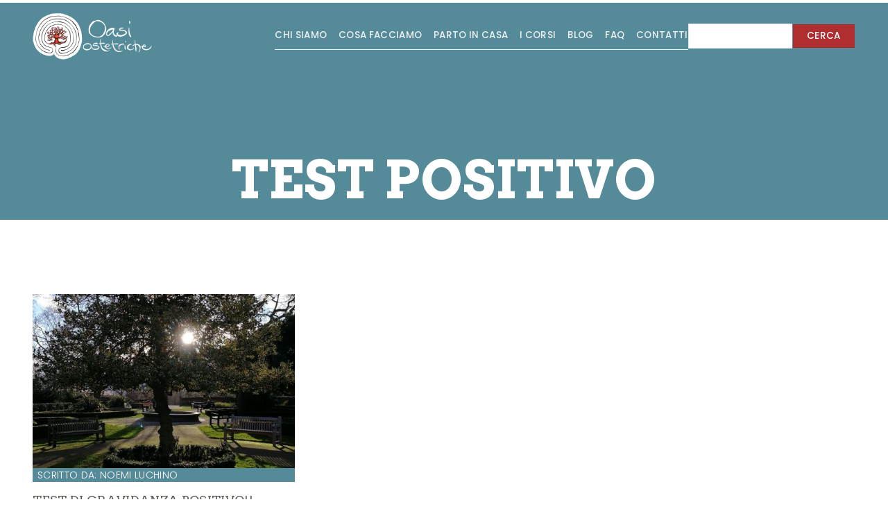

--- FILE ---
content_type: text/html; charset=UTF-8
request_url: https://ostetricheoasi.it/tag/test-positivo/
body_size: 11844
content:
  <!doctype html>
<!--[if lt IE 9]><html class="no-js no-svg ie lt-ie9 lt-ie8 lt-ie7" lang="it-IT"> <![endif]-->
<!--[if IE 9]><html class="no-js no-svg ie ie9 lt-ie9 lt-ie8" lang="it-IT"> <![endif]-->
<!--[if gt IE 9]><!--><html class="no-js no-svg" lang="it-IT"> <!--<![endif]-->
<head>
    <meta charset="UTF-8" />
    <meta http-equiv="Content-Type" content="text/html; charset=UTF-8" />
    <meta name="viewport" content="width=device-width, initial-scale=1" />
    <link rel="author" href="https://ostetricheoasi.it/wp-content/themes/oasi/humans.txt" />
    <link rel="pingback" href="https://ostetricheoasi.it/xmlrpc.php" />
    <link rel="profile" href="http://gmpg.org/xfn/11" />
    <meta name='robots' content='index, follow, max-image-preview:large, max-snippet:-1, max-video-preview:-1' />
	<style>img:is([sizes="auto" i], [sizes^="auto," i]) { contain-intrinsic-size: 3000px 1500px }</style>
	
	<!-- This site is optimized with the Yoast SEO plugin v26.1.1 - https://yoast.com/wordpress/plugins/seo/ -->
	<title>test positivo - Ostetriche Oasi</title>
	<link rel="canonical" href="https://ostetricheoasi.it/tag/test-positivo/" />
	<meta property="og:locale" content="it_IT" />
	<meta property="og:type" content="article" />
	<meta property="og:title" content="test positivo - Ostetriche Oasi" />
	<meta property="og:url" content="https://ostetricheoasi.it/tag/test-positivo/" />
	<meta property="og:site_name" content="Ostetriche Oasi" />
	<meta name="twitter:card" content="summary_large_image" />
	<!-- / Yoast SEO plugin. -->


<link rel='dns-prefetch' href='//cdn.iubenda.com' />
<link rel='dns-prefetch' href='//www.google.com' />
		<!-- This site uses the Google Analytics by MonsterInsights plugin v9.9.1 - Using Analytics tracking - https://www.monsterinsights.com/ -->
							<script src="//www.googletagmanager.com/gtag/js?id=G-22H60MG4VY"  data-cfasync="false" data-wpfc-render="false" type="text/javascript" async></script>
			<script data-cfasync="false" data-wpfc-render="false" type="text/javascript">
				var mi_version = '9.9.1';
				var mi_track_user = true;
				var mi_no_track_reason = '';
								var MonsterInsightsDefaultLocations = {"page_location":"https:\/\/ostetricheoasi.it\/tag\/test-positivo\/"};
								if ( typeof MonsterInsightsPrivacyGuardFilter === 'function' ) {
					var MonsterInsightsLocations = (typeof MonsterInsightsExcludeQuery === 'object') ? MonsterInsightsPrivacyGuardFilter( MonsterInsightsExcludeQuery ) : MonsterInsightsPrivacyGuardFilter( MonsterInsightsDefaultLocations );
				} else {
					var MonsterInsightsLocations = (typeof MonsterInsightsExcludeQuery === 'object') ? MonsterInsightsExcludeQuery : MonsterInsightsDefaultLocations;
				}

								var disableStrs = [
										'ga-disable-G-22H60MG4VY',
									];

				/* Function to detect opted out users */
				function __gtagTrackerIsOptedOut() {
					for (var index = 0; index < disableStrs.length; index++) {
						if (document.cookie.indexOf(disableStrs[index] + '=true') > -1) {
							return true;
						}
					}

					return false;
				}

				/* Disable tracking if the opt-out cookie exists. */
				if (__gtagTrackerIsOptedOut()) {
					for (var index = 0; index < disableStrs.length; index++) {
						window[disableStrs[index]] = true;
					}
				}

				/* Opt-out function */
				function __gtagTrackerOptout() {
					for (var index = 0; index < disableStrs.length; index++) {
						document.cookie = disableStrs[index] + '=true; expires=Thu, 31 Dec 2099 23:59:59 UTC; path=/';
						window[disableStrs[index]] = true;
					}
				}

				if ('undefined' === typeof gaOptout) {
					function gaOptout() {
						__gtagTrackerOptout();
					}
				}
								window.dataLayer = window.dataLayer || [];

				window.MonsterInsightsDualTracker = {
					helpers: {},
					trackers: {},
				};
				if (mi_track_user) {
					function __gtagDataLayer() {
						dataLayer.push(arguments);
					}

					function __gtagTracker(type, name, parameters) {
						if (!parameters) {
							parameters = {};
						}

						if (parameters.send_to) {
							__gtagDataLayer.apply(null, arguments);
							return;
						}

						if (type === 'event') {
														parameters.send_to = monsterinsights_frontend.v4_id;
							var hookName = name;
							if (typeof parameters['event_category'] !== 'undefined') {
								hookName = parameters['event_category'] + ':' + name;
							}

							if (typeof MonsterInsightsDualTracker.trackers[hookName] !== 'undefined') {
								MonsterInsightsDualTracker.trackers[hookName](parameters);
							} else {
								__gtagDataLayer('event', name, parameters);
							}
							
						} else {
							__gtagDataLayer.apply(null, arguments);
						}
					}

					__gtagTracker('js', new Date());
					__gtagTracker('set', {
						'developer_id.dZGIzZG': true,
											});
					if ( MonsterInsightsLocations.page_location ) {
						__gtagTracker('set', MonsterInsightsLocations);
					}
										__gtagTracker('config', 'G-22H60MG4VY', {"forceSSL":"true","anonymize_ip":"true","link_attribution":"true"} );
										window.gtag = __gtagTracker;										(function () {
						/* https://developers.google.com/analytics/devguides/collection/analyticsjs/ */
						/* ga and __gaTracker compatibility shim. */
						var noopfn = function () {
							return null;
						};
						var newtracker = function () {
							return new Tracker();
						};
						var Tracker = function () {
							return null;
						};
						var p = Tracker.prototype;
						p.get = noopfn;
						p.set = noopfn;
						p.send = function () {
							var args = Array.prototype.slice.call(arguments);
							args.unshift('send');
							__gaTracker.apply(null, args);
						};
						var __gaTracker = function () {
							var len = arguments.length;
							if (len === 0) {
								return;
							}
							var f = arguments[len - 1];
							if (typeof f !== 'object' || f === null || typeof f.hitCallback !== 'function') {
								if ('send' === arguments[0]) {
									var hitConverted, hitObject = false, action;
									if ('event' === arguments[1]) {
										if ('undefined' !== typeof arguments[3]) {
											hitObject = {
												'eventAction': arguments[3],
												'eventCategory': arguments[2],
												'eventLabel': arguments[4],
												'value': arguments[5] ? arguments[5] : 1,
											}
										}
									}
									if ('pageview' === arguments[1]) {
										if ('undefined' !== typeof arguments[2]) {
											hitObject = {
												'eventAction': 'page_view',
												'page_path': arguments[2],
											}
										}
									}
									if (typeof arguments[2] === 'object') {
										hitObject = arguments[2];
									}
									if (typeof arguments[5] === 'object') {
										Object.assign(hitObject, arguments[5]);
									}
									if ('undefined' !== typeof arguments[1].hitType) {
										hitObject = arguments[1];
										if ('pageview' === hitObject.hitType) {
											hitObject.eventAction = 'page_view';
										}
									}
									if (hitObject) {
										action = 'timing' === arguments[1].hitType ? 'timing_complete' : hitObject.eventAction;
										hitConverted = mapArgs(hitObject);
										__gtagTracker('event', action, hitConverted);
									}
								}
								return;
							}

							function mapArgs(args) {
								var arg, hit = {};
								var gaMap = {
									'eventCategory': 'event_category',
									'eventAction': 'event_action',
									'eventLabel': 'event_label',
									'eventValue': 'event_value',
									'nonInteraction': 'non_interaction',
									'timingCategory': 'event_category',
									'timingVar': 'name',
									'timingValue': 'value',
									'timingLabel': 'event_label',
									'page': 'page_path',
									'location': 'page_location',
									'title': 'page_title',
									'referrer' : 'page_referrer',
								};
								for (arg in args) {
																		if (!(!args.hasOwnProperty(arg) || !gaMap.hasOwnProperty(arg))) {
										hit[gaMap[arg]] = args[arg];
									} else {
										hit[arg] = args[arg];
									}
								}
								return hit;
							}

							try {
								f.hitCallback();
							} catch (ex) {
							}
						};
						__gaTracker.create = newtracker;
						__gaTracker.getByName = newtracker;
						__gaTracker.getAll = function () {
							return [];
						};
						__gaTracker.remove = noopfn;
						__gaTracker.loaded = true;
						window['__gaTracker'] = __gaTracker;
					})();
									} else {
										console.log("");
					(function () {
						function __gtagTracker() {
							return null;
						}

						window['__gtagTracker'] = __gtagTracker;
						window['gtag'] = __gtagTracker;
					})();
									}
			</script>
			
							<!-- / Google Analytics by MonsterInsights -->
		<script type="text/javascript">
/* <![CDATA[ */
window._wpemojiSettings = {"baseUrl":"https:\/\/s.w.org\/images\/core\/emoji\/16.0.1\/72x72\/","ext":".png","svgUrl":"https:\/\/s.w.org\/images\/core\/emoji\/16.0.1\/svg\/","svgExt":".svg","source":{"concatemoji":"https:\/\/ostetricheoasi.it\/wp-includes\/js\/wp-emoji-release.min.js?ver=6.8.3"}};
/*! This file is auto-generated */
!function(s,n){var o,i,e;function c(e){try{var t={supportTests:e,timestamp:(new Date).valueOf()};sessionStorage.setItem(o,JSON.stringify(t))}catch(e){}}function p(e,t,n){e.clearRect(0,0,e.canvas.width,e.canvas.height),e.fillText(t,0,0);var t=new Uint32Array(e.getImageData(0,0,e.canvas.width,e.canvas.height).data),a=(e.clearRect(0,0,e.canvas.width,e.canvas.height),e.fillText(n,0,0),new Uint32Array(e.getImageData(0,0,e.canvas.width,e.canvas.height).data));return t.every(function(e,t){return e===a[t]})}function u(e,t){e.clearRect(0,0,e.canvas.width,e.canvas.height),e.fillText(t,0,0);for(var n=e.getImageData(16,16,1,1),a=0;a<n.data.length;a++)if(0!==n.data[a])return!1;return!0}function f(e,t,n,a){switch(t){case"flag":return n(e,"\ud83c\udff3\ufe0f\u200d\u26a7\ufe0f","\ud83c\udff3\ufe0f\u200b\u26a7\ufe0f")?!1:!n(e,"\ud83c\udde8\ud83c\uddf6","\ud83c\udde8\u200b\ud83c\uddf6")&&!n(e,"\ud83c\udff4\udb40\udc67\udb40\udc62\udb40\udc65\udb40\udc6e\udb40\udc67\udb40\udc7f","\ud83c\udff4\u200b\udb40\udc67\u200b\udb40\udc62\u200b\udb40\udc65\u200b\udb40\udc6e\u200b\udb40\udc67\u200b\udb40\udc7f");case"emoji":return!a(e,"\ud83e\udedf")}return!1}function g(e,t,n,a){var r="undefined"!=typeof WorkerGlobalScope&&self instanceof WorkerGlobalScope?new OffscreenCanvas(300,150):s.createElement("canvas"),o=r.getContext("2d",{willReadFrequently:!0}),i=(o.textBaseline="top",o.font="600 32px Arial",{});return e.forEach(function(e){i[e]=t(o,e,n,a)}),i}function t(e){var t=s.createElement("script");t.src=e,t.defer=!0,s.head.appendChild(t)}"undefined"!=typeof Promise&&(o="wpEmojiSettingsSupports",i=["flag","emoji"],n.supports={everything:!0,everythingExceptFlag:!0},e=new Promise(function(e){s.addEventListener("DOMContentLoaded",e,{once:!0})}),new Promise(function(t){var n=function(){try{var e=JSON.parse(sessionStorage.getItem(o));if("object"==typeof e&&"number"==typeof e.timestamp&&(new Date).valueOf()<e.timestamp+604800&&"object"==typeof e.supportTests)return e.supportTests}catch(e){}return null}();if(!n){if("undefined"!=typeof Worker&&"undefined"!=typeof OffscreenCanvas&&"undefined"!=typeof URL&&URL.createObjectURL&&"undefined"!=typeof Blob)try{var e="postMessage("+g.toString()+"("+[JSON.stringify(i),f.toString(),p.toString(),u.toString()].join(",")+"));",a=new Blob([e],{type:"text/javascript"}),r=new Worker(URL.createObjectURL(a),{name:"wpTestEmojiSupports"});return void(r.onmessage=function(e){c(n=e.data),r.terminate(),t(n)})}catch(e){}c(n=g(i,f,p,u))}t(n)}).then(function(e){for(var t in e)n.supports[t]=e[t],n.supports.everything=n.supports.everything&&n.supports[t],"flag"!==t&&(n.supports.everythingExceptFlag=n.supports.everythingExceptFlag&&n.supports[t]);n.supports.everythingExceptFlag=n.supports.everythingExceptFlag&&!n.supports.flag,n.DOMReady=!1,n.readyCallback=function(){n.DOMReady=!0}}).then(function(){return e}).then(function(){var e;n.supports.everything||(n.readyCallback(),(e=n.source||{}).concatemoji?t(e.concatemoji):e.wpemoji&&e.twemoji&&(t(e.twemoji),t(e.wpemoji)))}))}((window,document),window._wpemojiSettings);
/* ]]> */
</script>
<style id='wp-emoji-styles-inline-css' type='text/css'>

	img.wp-smiley, img.emoji {
		display: inline !important;
		border: none !important;
		box-shadow: none !important;
		height: 1em !important;
		width: 1em !important;
		margin: 0 0.07em !important;
		vertical-align: -0.1em !important;
		background: none !important;
		padding: 0 !important;
	}
</style>

<script  type="text/javascript" class=" _iub_cs_skip" type="text/javascript" id="iubenda-head-inline-scripts-0">
/* <![CDATA[ */

var _iub = _iub || [];
_iub.csConfiguration = {"ccpaApplies":true,"consentOnContinuedBrowsing":false,"enableCcpa":true,"invalidateConsentWithoutLog":true,"perPurposeConsent":true,"siteId":543462,"cookiePolicyId":7843835,"lang":"it", "banner":{ "acceptButtonCaptionColor":"#FFFFFF","acceptButtonColor":"#0073CE","acceptButtonDisplay":true,"backgroundColor":"#FFFFFF","brandBackgroundColor":"#FFFFFF","brandTextColor":"#000000","closeButtonRejects":true,"customizeButtonCaptionColor":"#4D4D4D","customizeButtonColor":"#DADADA","customizeButtonDisplay":true,"explicitWithdrawal":true,"listPurposes":true,"rejectButtonCaptionColor":"#FFFFFF","rejectButtonColor":"#0073CE","rejectButtonDisplay":true,"textColor":"#000000" }};
/* ]]> */
</script>
<script  type="text/javascript" class=" _iub_cs_skip" type="text/javascript" src="//cdn.iubenda.com/cs/ccpa/stub.js?ver=3.12.4" id="iubenda-head-scripts-0-js"></script>
<script  type="text/javascript" charset="UTF-8" async="" class=" _iub_cs_skip" type="text/javascript" src="//cdn.iubenda.com/cs/iubenda_cs.js?ver=3.12.4" id="iubenda-head-scripts-1-js"></script>
<script type="text/javascript" src="https://ostetricheoasi.it/wp-content/plugins/google-analytics-premium/assets/js/frontend-gtag.js?ver=9.9.1" id="monsterinsights-frontend-script-js" async="async" data-wp-strategy="async"></script>
<script data-cfasync="false" data-wpfc-render="false" type="text/javascript" id='monsterinsights-frontend-script-js-extra'>/* <![CDATA[ */
var monsterinsights_frontend = {"js_events_tracking":"true","download_extensions":"doc,pdf,ppt,zip,xls,docx,pptx,xlsx","inbound_paths":"[{\"path\":\"\\\/go\\\/\",\"label\":\"affiliate\"},{\"path\":\"\\\/recommend\\\/\",\"label\":\"affiliate\"}]","home_url":"https:\/\/ostetricheoasi.it","hash_tracking":"false","v4_id":"G-22H60MG4VY"};/* ]]> */
</script>
<script type="text/javascript" src="https://ostetricheoasi.it/wp-content/themes/glocaltheme/assets/scripts/vendor.js?ver=2.7" id="gt-vendors-js" defer="defer" data-wp-strategy="defer"></script>
<script type="text/javascript" src="https://ostetricheoasi.it/wp-content/themes/glocaltheme/assets/scripts/main.js?ver=2.7" id="gt-main-js" defer="defer" data-wp-strategy="defer"></script>
<link rel="https://api.w.org/" href="https://ostetricheoasi.it/wp-json/" /><link rel="alternate" title="JSON" type="application/json" href="https://ostetricheoasi.it/wp-json/wp/v2/tags/78" /><link rel="EditURI" type="application/rsd+xml" title="RSD" href="https://ostetricheoasi.it/xmlrpc.php?rsd" />
<meta name="generator" content="WordPress 6.8.3" />
<link rel="preconnect" href="https://fonts.googleapis.com">
  <link rel="preconnect" href="https://fonts.gstatic.com" crossorigin>
  <link href="https://fonts.googleapis.com/css2?family=Arvo:wght@400;700&family=Poppins:ital,wght@0,300;0,500;0,600;1,300&display=swap" rel="stylesheet">

  <link rel="preload" href="https://ostetricheoasi.it/wp-content/themes/oasi/style.css?ver=2.7" as="style">
  <link rel="stylesheet" href="https://ostetricheoasi.it/wp-content/themes/oasi/style.css?ver=2.7" media="print" onload="this.media='all'"><link rel="icon" href="https://ostetricheoasi.it/files/2023/11/cropped-logo-150x150.png" sizes="32x32" />
<link rel="icon" href="https://ostetricheoasi.it/files/2023/11/cropped-logo-350x350.png" sizes="192x192" />
<link rel="apple-touch-icon" href="https://ostetricheoasi.it/files/2023/11/cropped-logo-350x350.png" />
<meta name="msapplication-TileImage" content="https://ostetricheoasi.it/files/2023/11/cropped-logo-350x350.png" />

    <script type="application/ld+json">{"@context":"https:\/\/schema.org","@graph":[{"@type":"CollectionPage","@id":"https:\/\/ostetricheoasi.it\/tag\/test-positivo\/","url":"https:\/\/ostetricheoasi.it\/tag\/test-positivo\/","name":"test positivo - Ostetriche Oasi","description":"","isPartOf":{"@id":"https:\/\/ostetricheoasi.it\/#website"},"about":{"@id":"https:\/\/ostetricheoasi.it\/#organization"},"breadcrumb":{"@id":"https:\/\/ostetricheoasi.it\/tag\/test-positivo\/#breadcrumb"},"inLanguage":"it-IT"},{"@type":"ImageObject","@id":"https:\/\/ostetricheoasi.it\/tag\/test-positivo\/#primaryimage","url":false,"contentUrl":false,"width":0,"height":0},{"@type":"WebSite","@id":"https:\/\/ostetricheoasi.it\/#website","url":"https:\/\/ostetricheoasi.it\/","name":"Ostetriche Oasi","description":"","alternateName":"Ostetriche Oasi","inLanguage":"it-IT","publisher":{"@id":"https:\/\/ostetricheoasi.it\/#organization"},"potentialAction":[{"@type":"SearchAction","target":{"@type":"EntryPoint","urlTemplate":"https:\/\/ostetricheoasi.it\/?s={search_term_string}"},"query-input":{"@type":"PropertyValueSpecification","valueRequired":true,"valueName":"search_term_string"}}]},{"@type":"Organization","@id":"https:\/\/ostetricheoasi.it\/#organization","name":"Ostetriche Oasi","alternateName":"Ostetriche Oasi","url":"https:\/\/ostetricheoasi.it\/","image":{"@id":"https:\/\/ostetricheoasi.it\/#logoImage"},"logo":{"@type":"ImageObject","url":"https:\/\/ostetricheoasi.it\/files\/2023\/11\/logo-ostetriche.png","@id":"https:\/\/ostetricheoasi.it\/#logoImage","contentUrl":"https:\/\/ostetricheoasi.it\/files\/2023\/11\/logo-ostetriche.png","width":null,"height":null}},{"@type":"BreadcrumbList","@id":"https:\/\/ostetricheoasi.it\/tag\/test-positivo\/#breadcrumb","itemListElement":[{"@type":"ListItem","position":1,"name":"Home","item":"https:\/\/ostetricheoasi.it\/"},{"@type":"ListItem","position":2,"name":"Blog","item":"https:\/\/ostetricheoasi.it\/blog\/"},{"@type":"ListItem","position":3,"name":"test positivo"}]}]}</script>
    
    
          </head>
  <body class="archive tag tag-test-positivo tag-78 wp-embed-responsive wp-theme-glocaltheme wp-child-theme-oasi">
  
    <!-- Global body scripts -->
    

    <!-- Single body scripts // TODO - should be added otherwise because it's not getting taxonomies. -->
    

    <div id="site" class="site site--type-archive site--layout-full site--heading-standard ">
              <div id="mobile-nav" class="mobile-nav mobile-nav--hide js-mobile-nav">
  <div id="mobile-nav-close" class="mobile-nav__bg" data-target="#mobile-nav">
  </div>
  <nav class="mobile-nav__inner">
    <ul class="accordion-menu mobile-nav__accordion-menu" data-type="accordion" data-accordion-type="multiple">
      <li id="accordion-menu__item-291" class="staff menu-item menu-item-type-post_type menu-item-object-page menu-item-291 menu-item-has-children accordion-menu__item accordion-menu__item--mobile-nav">
      <a title="Chi siamo" class="accordion-menu__link accordion-menu__link--mobile-nav" href="https://ostetricheoasi.it/chi-siamo/" target="_self">
        Chi siamo
      </a>
              <span class="accordion-menu__trigger" data-type="accordion-trigger" data-state="closed">
          <span class="accordion-menu__trigger-icon">
          </span>
        </span>
        <div class="accordion-menu__submenu" data-type="accordion-content" data-state="closed">
          <ul class="accordion-menu mobile-nav__accordion-menu" data-type="accordion" data-accordion-type="multiple">
      <li id="accordion-menu__item-295" class="menu-item menu-item-type-post_type menu-item-object-page menu-item-295 accordion-menu__item accordion-menu__item--submenu-mobile-nav">
      <a title="Filosofia" class="accordion-menu__link accordion-menu__link--submenu-mobile-nav" href="https://ostetricheoasi.it/chi-siamo/filosofia/" target="_self">
        Filosofia
      </a>
          </li>
      <li id="accordion-menu__item-1832" class="menu-item menu-item-type-post_type menu-item-object-page menu-item-1832 accordion-menu__item accordion-menu__item--submenu-mobile-nav">
      <a title="Come Lavoriamo" class="accordion-menu__link accordion-menu__link--submenu-mobile-nav" href="https://ostetricheoasi.it/chi-siamo/assistenza-integrata/" target="_self">
        Come Lavoriamo
      </a>
          </li>
      <li id="accordion-menu__item-297" class="menu-item menu-item-type-post_type menu-item-object-page menu-item-297 accordion-menu__item accordion-menu__item--submenu-mobile-nav">
      <a title="L’ostetrica cosa fa" class="accordion-menu__link accordion-menu__link--submenu-mobile-nav" href="https://ostetricheoasi.it/chi-siamo/ostetrica-cosa-fa/" target="_self">
        L’ostetrica cosa fa
      </a>
          </li>
      <li id="accordion-menu__item-293" class="menu-item menu-item-type-post_type menu-item-object-page menu-item-293 accordion-menu__item accordion-menu__item--submenu-mobile-nav">
      <a title="Codice etico internazionale" class="accordion-menu__link accordion-menu__link--submenu-mobile-nav" href="https://ostetricheoasi.it/chi-siamo/codice-etico-internazionale/" target="_self">
        Codice etico internazionale
      </a>
          </li>
  </ul>        </div>
          </li>
      <li id="accordion-menu__item-299" class="menu-item menu-item-type-post_type menu-item-object-page menu-item-299 menu-item-has-children accordion-menu__item accordion-menu__item--mobile-nav">
      <a title="Cosa facciamo" class="accordion-menu__link accordion-menu__link--mobile-nav" href="https://ostetricheoasi.it/cosa-facciamo/" target="_self">
        Cosa facciamo
      </a>
              <span class="accordion-menu__trigger" data-type="accordion-trigger" data-state="closed">
          <span class="accordion-menu__trigger-icon">
          </span>
        </span>
        <div class="accordion-menu__submenu" data-type="accordion-content" data-state="closed">
          <ul class="accordion-menu mobile-nav__accordion-menu" data-type="accordion" data-accordion-type="multiple">
      <li id="accordion-menu__item-301" class="menu-item menu-item-type-post_type menu-item-object-page menu-item-301 accordion-menu__item accordion-menu__item--submenu-mobile-nav">
      <a title="In gravidanza" class="accordion-menu__link accordion-menu__link--submenu-mobile-nav" href="https://ostetricheoasi.it/cosa-facciamo/gravidanza/" target="_self">
        In gravidanza
      </a>
          </li>
      <li id="accordion-menu__item-303" class="menu-item menu-item-type-post_type menu-item-object-page menu-item-303 accordion-menu__item accordion-menu__item--submenu-mobile-nav">
      <a title="Travaglio e parto" class="accordion-menu__link accordion-menu__link--submenu-mobile-nav" href="https://ostetricheoasi.it/cosa-facciamo/travaglio-parto/" target="_self">
        Travaglio e parto
      </a>
          </li>
      <li id="accordion-menu__item-305" class="menu-item menu-item-type-post_type menu-item-object-page menu-item-305 accordion-menu__item accordion-menu__item--submenu-mobile-nav">
      <a title="Dopo il parto" class="accordion-menu__link accordion-menu__link--submenu-mobile-nav" href="https://ostetricheoasi.it/cosa-facciamo/dopo-parto/" target="_self">
        Dopo il parto
      </a>
          </li>
      <li id="accordion-menu__item-307" class="menu-item menu-item-type-post_type menu-item-object-page menu-item-307 accordion-menu__item accordion-menu__item--submenu-mobile-nav">
      <a title="Trattamenti di salute" class="accordion-menu__link accordion-menu__link--submenu-mobile-nav" href="https://ostetricheoasi.it/cosa-facciamo/trattamenti-salute/" target="_self">
        Trattamenti di salute
      </a>
          </li>
      <li id="accordion-menu__item-2454" class="menu-item menu-item-type-post_type menu-item-object-page menu-item-2454 accordion-menu__item accordion-menu__item--submenu-mobile-nav">
      <a title="Quando l’attesa si interrompe" class="accordion-menu__link accordion-menu__link--submenu-mobile-nav" href="https://ostetricheoasi.it/cosa-facciamo/quando-lattesa-si-interrompe/" target="_self">
        Quando l’attesa si interrompe
      </a>
          </li>
      <li id="accordion-menu__item-309" class="menu-item menu-item-type-post_type menu-item-object-page menu-item-309 accordion-menu__item accordion-menu__item--submenu-mobile-nav">
      <a title="Salute sessuale e riproduttiva" class="accordion-menu__link accordion-menu__link--submenu-mobile-nav" href="https://ostetricheoasi.it/cosa-facciamo/salute-sessuale-riproduttiva/" target="_self">
        Salute sessuale e riproduttiva
      </a>
          </li>
      <li id="accordion-menu__item-657" class="menu-item menu-item-type-post_type menu-item-object-page menu-item-657 accordion-menu__item accordion-menu__item--submenu-mobile-nav">
      <a title="Regali creativi" class="accordion-menu__link accordion-menu__link--submenu-mobile-nav" href="https://ostetricheoasi.it/cosa-facciamo/regali-creativi/" target="_self">
        Regali creativi
      </a>
          </li>
  </ul>        </div>
          </li>
      <li id="accordion-menu__item-311" class="menu-item menu-item-type-post_type menu-item-object-page menu-item-311 menu-item-has-children accordion-menu__item accordion-menu__item--mobile-nav">
      <a title="Parto in casa" class="accordion-menu__link accordion-menu__link--mobile-nav" href="https://ostetricheoasi.it/parto-in-casa/" target="_self">
        Parto in casa
      </a>
              <span class="accordion-menu__trigger" data-type="accordion-trigger" data-state="closed">
          <span class="accordion-menu__trigger-icon">
          </span>
        </span>
        <div class="accordion-menu__submenu" data-type="accordion-content" data-state="closed">
          <ul class="accordion-menu mobile-nav__accordion-menu" data-type="accordion" data-accordion-type="multiple">
      <li id="accordion-menu__item-313" class="menu-item menu-item-type-custom menu-item-object-custom menu-item-313 accordion-menu__item accordion-menu__item--submenu-mobile-nav">
      <a title="I benefici" class="accordion-menu__link accordion-menu__link--submenu-mobile-nav" href="https://ostetricheoasi.it/parto-in-casa/#benefici" target="_self">
        I benefici
      </a>
          </li>
      <li id="accordion-menu__item-315" class="menu-item menu-item-type-custom menu-item-object-custom menu-item-315 accordion-menu__item accordion-menu__item--submenu-mobile-nav">
      <a title="La nostra offerta" class="accordion-menu__link accordion-menu__link--submenu-mobile-nav" href="https://ostetricheoasi.it/parto-in-casa/#offerta" target="_self">
        La nostra offerta
      </a>
          </li>
      <li id="accordion-menu__item-317" class="menu-item menu-item-type-custom menu-item-object-custom menu-item-317 accordion-menu__item accordion-menu__item--submenu-mobile-nav">
      <a title="La nostra formazione" class="accordion-menu__link accordion-menu__link--submenu-mobile-nav" href="https://ostetricheoasi.it/parto-in-casa/#formazione" target="_self">
        La nostra formazione
      </a>
          </li>
  </ul>        </div>
          </li>
      <li id="accordion-menu__item-319" class="corsi menu-item menu-item-type-post_type menu-item-object-page menu-item-319 menu-item-has-children accordion-menu__item accordion-menu__item--mobile-nav">
      <a title="I corsi" class="accordion-menu__link accordion-menu__link--mobile-nav" href="https://ostetricheoasi.it/corsi/" target="_self">
        I corsi
      </a>
              <span class="accordion-menu__trigger" data-type="accordion-trigger" data-state="closed">
          <span class="accordion-menu__trigger-icon">
          </span>
        </span>
        <div class="accordion-menu__submenu" data-type="accordion-content" data-state="closed">
          <ul class="accordion-menu mobile-nav__accordion-menu" data-type="accordion" data-accordion-type="multiple">
      <li id="accordion-menu__item-2252" class="menu-item menu-item-type-taxonomy menu-item-object-course_cat menu-item-2252 accordion-menu__item accordion-menu__item--submenu-mobile-nav">
      <a title="In Gravidanza" class="accordion-menu__link accordion-menu__link--submenu-mobile-nav" href="https://ostetricheoasi.it/categoria-corso/ingravidanza/" target="_self">
        In Gravidanza
      </a>
          </li>
      <li id="accordion-menu__item-2250" class="menu-item menu-item-type-taxonomy menu-item-object-course_cat menu-item-2250 accordion-menu__item accordion-menu__item--submenu-mobile-nav">
      <a title="Post Parto" class="accordion-menu__link accordion-menu__link--submenu-mobile-nav" href="https://ostetricheoasi.it/categoria-corso/post-parto/" target="_self">
        Post Parto
      </a>
          </li>
      <li id="accordion-menu__item-2254" class="menu-item menu-item-type-taxonomy menu-item-object-course_cat menu-item-2254 accordion-menu__item accordion-menu__item--submenu-mobile-nav">
      <a title="Pubertà" class="accordion-menu__link accordion-menu__link--submenu-mobile-nav" href="https://ostetricheoasi.it/categoria-corso/puberta/" target="_self">
        Pubertà
      </a>
          </li>
      <li id="accordion-menu__item-2314" class="menu-item menu-item-type-taxonomy menu-item-object-course_cat menu-item-2314 accordion-menu__item accordion-menu__item--submenu-mobile-nav">
      <a title="Altri Corsi" class="accordion-menu__link accordion-menu__link--submenu-mobile-nav" href="https://ostetricheoasi.it/categoria-corso/altri-corsi/" target="_self">
        Altri Corsi
      </a>
          </li>
  </ul>        </div>
          </li>
      <li id="accordion-menu__item-327" class="menu-item menu-item-type-post_type menu-item-object-page current_page_parent menu-item-327 accordion-menu__item accordion-menu__item--mobile-nav">
      <a title="Blog" class="accordion-menu__link accordion-menu__link--mobile-nav" href="https://ostetricheoasi.it/blog/" target="_self">
        Blog
      </a>
          </li>
      <li id="accordion-menu__item-329" class="menu-item menu-item-type-post_type menu-item-object-page menu-item-329 accordion-menu__item accordion-menu__item--mobile-nav">
      <a title="FAQ" class="accordion-menu__link accordion-menu__link--mobile-nav" href="https://ostetricheoasi.it/faq/" target="_self">
        FAQ
      </a>
          </li>
      <li id="accordion-menu__item-331" class="menu-item menu-item-type-post_type menu-item-object-page menu-item-331 accordion-menu__item accordion-menu__item--mobile-nav">
      <a title="Contatti" class="accordion-menu__link accordion-menu__link--mobile-nav" href="https://ostetricheoasi.it/contattaci/" target="_self">
        Contatti
      </a>
          </li>
  </ul>
      </nav>
</div>
        <header id="header" class="header header--type-archive header--layout-full header--heading-standard">
            
  <div class="header__inner">
    <div class="header__row">
      <!-- custom logo -->
              <div class="header__logo logo logo--is-desktop">
          <a class="logo__link" title="Ostetriche Oasi logo" href="https://ostetricheoasi.it">
            <img width="" height="" class="logo__image" src="https://ostetricheoasi.it/files/2023/11/logo-ostetriche.png" alt="Ostetriche Oasi logo" />
          </a>
        </div>
      
                        <!-- Main nav -->
          <div class="nav nav--primary header__nav">
  <ul class="menu menu--primary nav__menu">
      <li id="menu__item-291" class="staff menu-item menu-item-type-post_type menu-item-object-page menu-item-291 menu-item-has-children menu__item menu__item--primary">
      <a title="Chi siamo" class="menu__link menu__link--primary" href="https://ostetricheoasi.it/chi-siamo/" target="_self">
        Chi siamo
      </a>
              <div class="menu__submenu">
          <ul class="menu menu--submenu menu__menu">
      <li id="menu__item-295" class="menu-item menu-item-type-post_type menu-item-object-page menu-item-295 menu__item menu__item--submenu">
      <a title="Filosofia" class="menu__link menu__link--submenu" href="https://ostetricheoasi.it/chi-siamo/filosofia/" target="_self">
        Filosofia
      </a>
          </li>
      <li id="menu__item-1832" class="menu-item menu-item-type-post_type menu-item-object-page menu-item-1832 menu__item menu__item--submenu">
      <a title="Come Lavoriamo" class="menu__link menu__link--submenu" href="https://ostetricheoasi.it/chi-siamo/assistenza-integrata/" target="_self">
        Come Lavoriamo
      </a>
          </li>
      <li id="menu__item-297" class="menu-item menu-item-type-post_type menu-item-object-page menu-item-297 menu__item menu__item--submenu">
      <a title="L’ostetrica cosa fa" class="menu__link menu__link--submenu" href="https://ostetricheoasi.it/chi-siamo/ostetrica-cosa-fa/" target="_self">
        L’ostetrica cosa fa
      </a>
          </li>
      <li id="menu__item-293" class="menu-item menu-item-type-post_type menu-item-object-page menu-item-293 menu__item menu__item--submenu">
      <a title="Codice etico internazionale" class="menu__link menu__link--submenu" href="https://ostetricheoasi.it/chi-siamo/codice-etico-internazionale/" target="_self">
        Codice etico internazionale
      </a>
          </li>
  </ul>        </div>
          </li>
      <li id="menu__item-299" class="menu-item menu-item-type-post_type menu-item-object-page menu-item-299 menu-item-has-children menu__item menu__item--primary">
      <a title="Cosa facciamo" class="menu__link menu__link--primary" href="https://ostetricheoasi.it/cosa-facciamo/" target="_self">
        Cosa facciamo
      </a>
              <div class="menu__submenu">
          <ul class="menu menu--submenu menu__menu">
      <li id="menu__item-301" class="menu-item menu-item-type-post_type menu-item-object-page menu-item-301 menu__item menu__item--submenu">
      <a title="In gravidanza" class="menu__link menu__link--submenu" href="https://ostetricheoasi.it/cosa-facciamo/gravidanza/" target="_self">
        In gravidanza
      </a>
          </li>
      <li id="menu__item-303" class="menu-item menu-item-type-post_type menu-item-object-page menu-item-303 menu__item menu__item--submenu">
      <a title="Travaglio e parto" class="menu__link menu__link--submenu" href="https://ostetricheoasi.it/cosa-facciamo/travaglio-parto/" target="_self">
        Travaglio e parto
      </a>
          </li>
      <li id="menu__item-305" class="menu-item menu-item-type-post_type menu-item-object-page menu-item-305 menu__item menu__item--submenu">
      <a title="Dopo il parto" class="menu__link menu__link--submenu" href="https://ostetricheoasi.it/cosa-facciamo/dopo-parto/" target="_self">
        Dopo il parto
      </a>
          </li>
      <li id="menu__item-307" class="menu-item menu-item-type-post_type menu-item-object-page menu-item-307 menu__item menu__item--submenu">
      <a title="Trattamenti di salute" class="menu__link menu__link--submenu" href="https://ostetricheoasi.it/cosa-facciamo/trattamenti-salute/" target="_self">
        Trattamenti di salute
      </a>
          </li>
      <li id="menu__item-2454" class="menu-item menu-item-type-post_type menu-item-object-page menu-item-2454 menu__item menu__item--submenu">
      <a title="Quando l’attesa si interrompe" class="menu__link menu__link--submenu" href="https://ostetricheoasi.it/cosa-facciamo/quando-lattesa-si-interrompe/" target="_self">
        Quando l’attesa si interrompe
      </a>
          </li>
      <li id="menu__item-309" class="menu-item menu-item-type-post_type menu-item-object-page menu-item-309 menu__item menu__item--submenu">
      <a title="Salute sessuale e riproduttiva" class="menu__link menu__link--submenu" href="https://ostetricheoasi.it/cosa-facciamo/salute-sessuale-riproduttiva/" target="_self">
        Salute sessuale e riproduttiva
      </a>
          </li>
      <li id="menu__item-657" class="menu-item menu-item-type-post_type menu-item-object-page menu-item-657 menu__item menu__item--submenu">
      <a title="Regali creativi" class="menu__link menu__link--submenu" href="https://ostetricheoasi.it/cosa-facciamo/regali-creativi/" target="_self">
        Regali creativi
      </a>
          </li>
  </ul>        </div>
          </li>
      <li id="menu__item-311" class="menu-item menu-item-type-post_type menu-item-object-page menu-item-311 menu-item-has-children menu__item menu__item--primary">
      <a title="Parto in casa" class="menu__link menu__link--primary" href="https://ostetricheoasi.it/parto-in-casa/" target="_self">
        Parto in casa
      </a>
              <div class="menu__submenu">
          <ul class="menu menu--submenu menu__menu">
      <li id="menu__item-313" class="menu-item menu-item-type-custom menu-item-object-custom menu-item-313 menu__item menu__item--submenu">
      <a title="I benefici" class="menu__link menu__link--submenu" href="https://ostetricheoasi.it/parto-in-casa/#benefici" target="_self">
        I benefici
      </a>
          </li>
      <li id="menu__item-315" class="menu-item menu-item-type-custom menu-item-object-custom menu-item-315 menu__item menu__item--submenu">
      <a title="La nostra offerta" class="menu__link menu__link--submenu" href="https://ostetricheoasi.it/parto-in-casa/#offerta" target="_self">
        La nostra offerta
      </a>
          </li>
      <li id="menu__item-317" class="menu-item menu-item-type-custom menu-item-object-custom menu-item-317 menu__item menu__item--submenu">
      <a title="La nostra formazione" class="menu__link menu__link--submenu" href="https://ostetricheoasi.it/parto-in-casa/#formazione" target="_self">
        La nostra formazione
      </a>
          </li>
  </ul>        </div>
          </li>
      <li id="menu__item-319" class="corsi menu-item menu-item-type-post_type menu-item-object-page menu-item-319 menu-item-has-children menu__item menu__item--primary">
      <a title="I corsi" class="menu__link menu__link--primary" href="https://ostetricheoasi.it/corsi/" target="_self">
        I corsi
      </a>
              <div class="menu__submenu">
          <ul class="menu menu--submenu menu__menu">
      <li id="menu__item-2252" class="menu-item menu-item-type-taxonomy menu-item-object-course_cat menu-item-2252 menu__item menu__item--submenu">
      <a title="In Gravidanza" class="menu__link menu__link--submenu" href="https://ostetricheoasi.it/categoria-corso/ingravidanza/" target="_self">
        In Gravidanza
      </a>
          </li>
      <li id="menu__item-2250" class="menu-item menu-item-type-taxonomy menu-item-object-course_cat menu-item-2250 menu__item menu__item--submenu">
      <a title="Post Parto" class="menu__link menu__link--submenu" href="https://ostetricheoasi.it/categoria-corso/post-parto/" target="_self">
        Post Parto
      </a>
          </li>
      <li id="menu__item-2254" class="menu-item menu-item-type-taxonomy menu-item-object-course_cat menu-item-2254 menu__item menu__item--submenu">
      <a title="Pubertà" class="menu__link menu__link--submenu" href="https://ostetricheoasi.it/categoria-corso/puberta/" target="_self">
        Pubertà
      </a>
          </li>
      <li id="menu__item-2314" class="menu-item menu-item-type-taxonomy menu-item-object-course_cat menu-item-2314 menu__item menu__item--submenu">
      <a title="Altri Corsi" class="menu__link menu__link--submenu" href="https://ostetricheoasi.it/categoria-corso/altri-corsi/" target="_self">
        Altri Corsi
      </a>
          </li>
  </ul>        </div>
          </li>
      <li id="menu__item-327" class="menu-item menu-item-type-post_type menu-item-object-page current_page_parent menu-item-327 menu__item menu__item--primary">
      <a title="Blog" class="menu__link menu__link--primary" href="https://ostetricheoasi.it/blog/" target="_self">
        Blog
      </a>
          </li>
      <li id="menu__item-329" class="menu-item menu-item-type-post_type menu-item-object-page menu-item-329 menu__item menu__item--primary">
      <a title="FAQ" class="menu__link menu__link--primary" href="https://ostetricheoasi.it/faq/" target="_self">
        FAQ
      </a>
          </li>
      <li id="menu__item-331" class="menu-item menu-item-type-post_type menu-item-object-page menu-item-331 menu__item menu__item--primary">
      <a title="Contatti" class="menu__link menu__link--primary" href="https://ostetricheoasi.it/contattaci/" target="_self">
        Contatti
      </a>
          </li>
  </ul></div>
                <!-- Secodnary nav -->
                <!-- hamburger -->
                  <div data-target="#mobile-nav" class="hamburger hamburger--open header__hamburger js-hamburger-toggler">
    <span class="hamburger__line hamburger__line--is-top"></span>
    <span class="hamburger__line hamburger__line--is-center"></span>
    <span class="hamburger__line hamburger__line--is-bottom"></span>
  </div>

            <form role="search" method="get" action="https://ostetricheoasi.it/" class="wp-block-search__button-outside wp-block-search__text-button wp-block-search"    ><label class="wp-block-search__label screen-reader-text" for="wp-block-search__input-1" >Cerca</label><div class="wp-block-search__inside-wrapper " ><input class="wp-block-search__input" id="wp-block-search__input-1" placeholder="" value="" type="search" name="s" required /><button aria-label="Cerca" class="wp-block-search__button wp-element-button" type="submit" >Cerca</button></div></form>    </div>
  </div>
</header>      
          <article id="main" class="main main--type-archive main--layout-full main--heading-standard">

            <!-- Title -->
    <header id="title" class="heading-standard heading-standard--type-archive heading-standard--layout-full heading-standard--no-image heading-standard--align-default">
  <div class="heading-standard__inner">
    <div class="heading-standard__row">
      <div class="heading-standard__content heading-standard__content--no-image heading-standard__content--align-default">
                  <h1 class="heading-standard__title-container">
                        <span class="heading-standard__title heading-standard__title--p1">
              test positivo
            </span>
                      </h1>
                                  </div>
                        </div>
  </div>
</header>
  
      <div id="inner" class="main__inner main__inner--type-archive  main__inner--layout-full main__inner--heading-standard archive archive--layout-full inner">
                    <section class="post-grid post-grid--mt-default post-grid--mb-default post-grid--3-col post-grid--type-post post-grid--teaser-card post-grid--no-background archive__post-grid ">
  <div class="post-grid__inner">
                  <div class="post-grid__row post-grid__row--type-post post-grid__row--teaser-card">
                        <article class="pogi-card pogi-card--3-cols">
  <div class="pogi-card__inner">
    <a href="https://ostetricheoasi.it/1154/test-di-gravidanza-positivo-come-districarsi-nel-primo-trimestre/" title="Test di gravidanza positivo!! Come districarsi nel primo trimestre." class="pogi-card__image">
      <picture class="ratio__content">
        <img loading="lazy" class="lazy" title="Test di gravidanza positivo!! Come districarsi nel primo trimestre." src="https://ostetricheoasi.it/files/2019/01/Albero-London-550x344.jpeg">
      </picture>
    </a>
    <p class="pogi-card__byline">
      Scritto da: <span class="pogi-card__byline-link">Noemi Luchino</span>
          </p>
    <h3 class="pogi-card__title">
      <a href="https://ostetricheoasi.it/1154/test-di-gravidanza-positivo-come-districarsi-nel-primo-trimestre/" title="Test di gravidanza positivo!! Come districarsi nel primo trimestre." class="pogi-card__link">
        <span class="pogi-card__title pogi-card__title--p1">
          Test di gravidanza positivo!! Come districarsi nel primo trimestre.
        </span>
        <span class="pogi-card__title pogi-card__title--p2">
          
        </span>
      </a>
    </h3>
    <p class="pogi-card__excerpt">
      Poco più di un anno fa, il primo gennaio, scoprivo di essere incinta e cominciavo in maniera cosciente a prendermi&hellip;
    </p>
  </div>
</article>                  </div>
               
  </div>
</section>
            </div>
    </article>
  
              <footer id="footer" class="footer">
    <div class="footer__inner">
        <div class="footer__row columns">
                        <div class="footer__column footer__column--1 column">
            <p><img loading="lazy" src="https://ostetricheoasi.it/wp-content/themes/oasi/assets/images/logo.png" class="lazy footer__logo"></p><section class="about about--footer footer__about">
  <div class="about__inner">  
    <div class="about__text">
              <p class="about__legal about__legal--company_name">Ostetriche Oasi APS</p>
              <p class="about__legal about__legal--company_address"> Via Cuneo, 48, 12011 Borgo San Dalmazzo CN</p>
              <p class="about__legal about__legal--company_cf">C.F. 96097870040</p>
          </div>
    <div class="about__text">
              <p class="about__contact about__contact--email"><span class="about__text-label">Email:</span> <a href="mailto:info@ostetricheoasi.it" target="_blank">info@ostetricheoasi.it</a></p>
              <p class="about__contact about__contact--mobile"><span class="about__text-label">Cellulare:</span> <a href="tel:+39 370 347 4914">+39 370 347 4914 </a></p>
          </div>
    <div class="about__text">
              <p class="about__privacy about__privacy--privacy"><a href="https://ostetricheoasi.it/privacy/" rel="nofollow" target="_blank">Privacy policy</a></p>
              <p class="about__privacy about__privacy--cookie"><a href="https://ostetricheoasi.it/cookie/" rel="nofollow" target="_blank">Cookie policy</a></p>
              <p class="about__privacy about__privacy--preferences"><a href="#" class="iubenda-cs-preferences-link" rel="nofollow">Preferenze Cookie</a></p>
          </div>
  </div>
</section>
          </div>
                                <div class="footer__column footer__column--2 column">
            <div class="footer__recaptcha"><p class="footer__recaptcha-text">Questo sito è protetto da reCAPTCHA e vengono applicate la <a href="https://policies.google.com/privacy" rel="nofollow" target="_blank">Privacy Policy</a> e <a href="https://policies.google.com/terms" rel="nofollow" target="_blank">Condizioni di Vendita</a> di Google.</p></div><p><a href="https://glocalweb.it" target="_blank">Crediti</a></p><p><a href="https://www.facebook.com/ninnanannanelloasi/" rel="nofollow" target="_blank"><img loading="lazy" src="https://ostetricheoasi.it/wp-content/themes/oasi/assets/images/fb.png"></a></p>
          </div>
                  </div>
  </div>
  <div id="footer-top" class="footer__top footer__top--hide js-top">
    <a title="Torna su" class="footer__top-link" href="#top"></a>
  </div>
</footer>          </div>
    
    <!-- global footer scripts -->
    

    <!-- single footer script -->
    

    <script type="speculationrules">
{"prefetch":[{"source":"document","where":{"and":[{"href_matches":"\/*"},{"not":{"href_matches":["\/wp-*.php","\/wp-admin\/*","\/files\/*","\/wp-content\/*","\/wp-content\/plugins\/*","\/wp-content\/themes\/oasi\/*","\/wp-content\/themes\/glocaltheme\/*","\/*\\?(.+)"]}},{"not":{"selector_matches":"a[rel~=\"nofollow\"]"}},{"not":{"selector_matches":".no-prefetch, .no-prefetch a"}}]},"eagerness":"conservative"}]}
</script>
<script type="text/javascript" id="gforms_recaptcha_recaptcha-js-extra">
/* <![CDATA[ */
var gforms_recaptcha_recaptcha_strings = {"nonce":"ce52425008","disconnect":"Disconnecting","change_connection_type":"Resetting","spinner":"https:\/\/ostetricheoasi.it\/wp-content\/plugins\/gravityforms\/images\/spinner.svg","connection_type":"classic","disable_badge":"1","change_connection_type_title":"Change Connection Type","change_connection_type_message":"Changing the connection type will delete your current settings.  Do you want to proceed?","disconnect_title":"Disconnect","disconnect_message":"Disconnecting from reCAPTCHA will delete your current settings.  Do you want to proceed?","site_key":"6LecMuUhAAAAAIpkuXLXXlvdq3HI0CCdNEtwZ_RW"};
/* ]]> */
</script>
<script type="text/javascript" src="https://www.google.com/recaptcha/api.js?render=6LecMuUhAAAAAIpkuXLXXlvdq3HI0CCdNEtwZ_RW&amp;ver=2.0.0" id="gforms_recaptcha_recaptcha-js" defer="defer" data-wp-strategy="defer"></script>
<script type="text/javascript" src="https://ostetricheoasi.it/wp-content/plugins/gravityformsrecaptcha/js/frontend.min.js?ver=2.0.0" id="gforms_recaptcha_frontend-js" defer="defer" data-wp-strategy="defer"></script>
<script type="text/javascript" src="https://ostetricheoasi.it/wp-includes/js/jquery/jquery.min.js?ver=3.7.1" id="jquery-core-js"></script>
<script type="text/javascript" src="https://ostetricheoasi.it/wp-includes/js/jquery/jquery-migrate.min.js?ver=3.4.1" id="jquery-migrate-js"></script>
<script type="text/javascript" id="jquery-js-after">
/* <![CDATA[ */
		/* MonsterInsights Scroll Tracking */
		if ( typeof(jQuery) !== 'undefined' ) {
		jQuery( document ).ready(function(){
		function monsterinsights_scroll_tracking_load() {
		if ( ( typeof(__gaTracker) !== 'undefined' && __gaTracker && __gaTracker.hasOwnProperty( "loaded" ) && __gaTracker.loaded == true ) || ( typeof(__gtagTracker) !== 'undefined' && __gtagTracker ) ) {
		(function(factory) {
		factory(jQuery);
		}(function($) {

		/* Scroll Depth */
		"use strict";
		var defaults = {
		percentage: true
		};

		var $window = $(window),
		cache = [],
		scrollEventBound = false,
		lastPixelDepth = 0;

		/*
		* Plugin
		*/

		$.scrollDepth = function(options) {

		var startTime = +new Date();

		options = $.extend({}, defaults, options);

		/*
		* Functions
		*/

		function sendEvent(action, label, scrollDistance, timing) {
		if ( 'undefined' === typeof MonsterInsightsObject || 'undefined' === typeof MonsterInsightsObject.sendEvent ) {
		return;
		}
			var paramName = action.toLowerCase();
	var fieldsArray = {
	send_to: 'G-22H60MG4VY',
	non_interaction: true
	};
	fieldsArray[paramName] = label;

	if (arguments.length > 3) {
	fieldsArray.scroll_timing = timing
	MonsterInsightsObject.sendEvent('event', 'scroll_depth', fieldsArray);
	} else {
	MonsterInsightsObject.sendEvent('event', 'scroll_depth', fieldsArray);
	}
			}

		function calculateMarks(docHeight) {
		return {
		'25%' : parseInt(docHeight * 0.25, 10),
		'50%' : parseInt(docHeight * 0.50, 10),
		'75%' : parseInt(docHeight * 0.75, 10),
		/* Cushion to trigger 100% event in iOS */
		'100%': docHeight - 5
		};
		}

		function checkMarks(marks, scrollDistance, timing) {
		/* Check each active mark */
		$.each(marks, function(key, val) {
		if ( $.inArray(key, cache) === -1 && scrollDistance >= val ) {
		sendEvent('Percentage', key, scrollDistance, timing);
		cache.push(key);
		}
		});
		}

		function rounded(scrollDistance) {
		/* Returns String */
		return (Math.floor(scrollDistance/250) * 250).toString();
		}

		function init() {
		bindScrollDepth();
		}

		/*
		* Public Methods
		*/

		/* Reset Scroll Depth with the originally initialized options */
		$.scrollDepth.reset = function() {
		cache = [];
		lastPixelDepth = 0;
		$window.off('scroll.scrollDepth');
		bindScrollDepth();
		};

		/* Add DOM elements to be tracked */
		$.scrollDepth.addElements = function(elems) {

		if (typeof elems == "undefined" || !$.isArray(elems)) {
		return;
		}

		$.merge(options.elements, elems);

		/* If scroll event has been unbound from window, rebind */
		if (!scrollEventBound) {
		bindScrollDepth();
		}

		};

		/* Remove DOM elements currently tracked */
		$.scrollDepth.removeElements = function(elems) {

		if (typeof elems == "undefined" || !$.isArray(elems)) {
		return;
		}

		$.each(elems, function(index, elem) {

		var inElementsArray = $.inArray(elem, options.elements);
		var inCacheArray = $.inArray(elem, cache);

		if (inElementsArray != -1) {
		options.elements.splice(inElementsArray, 1);
		}

		if (inCacheArray != -1) {
		cache.splice(inCacheArray, 1);
		}

		});

		};

		/*
		* Throttle function borrowed from:
		* Underscore.js 1.5.2
		* http://underscorejs.org
		* (c) 2009-2013 Jeremy Ashkenas, DocumentCloud and Investigative Reporters & Editors
		* Underscore may be freely distributed under the MIT license.
		*/

		function throttle(func, wait) {
		var context, args, result;
		var timeout = null;
		var previous = 0;
		var later = function() {
		previous = new Date;
		timeout = null;
		result = func.apply(context, args);
		};
		return function() {
		var now = new Date;
		if (!previous) previous = now;
		var remaining = wait - (now - previous);
		context = this;
		args = arguments;
		if (remaining <= 0) {
		clearTimeout(timeout);
		timeout = null;
		previous = now;
		result = func.apply(context, args);
		} else if (!timeout) {
		timeout = setTimeout(later, remaining);
		}
		return result;
		};
		}

		/*
		* Scroll Event
		*/

		function bindScrollDepth() {

		scrollEventBound = true;

		$window.on('scroll.scrollDepth', throttle(function() {
		/*
		* We calculate document and window height on each scroll event to
		* account for dynamic DOM changes.
		*/

		var docHeight = $(document).height(),
		winHeight = window.innerHeight ? window.innerHeight : $window.height(),
		scrollDistance = $window.scrollTop() + winHeight,

		/* Recalculate percentage marks */
		marks = calculateMarks(docHeight),

		/* Timing */
		timing = +new Date - startTime;

		checkMarks(marks, scrollDistance, timing);
		}, 500));

		}

		init();
		};

		/* UMD export */
		return $.scrollDepth;

		}));

		jQuery.scrollDepth();
		} else {
		setTimeout(monsterinsights_scroll_tracking_load, 200);
		}
		}
		monsterinsights_scroll_tracking_load();
		});
		}
		/* End MonsterInsights Scroll Tracking */
		
/* ]]> */
</script>


  </body>
</html>

<!-- Dynamic page generated in 0.291 seconds. -->
<!-- Cached page generated by WP-Super-Cache on 2026-01-18 07:51:01 -->

<!-- super cache -->

--- FILE ---
content_type: text/html; charset=utf-8
request_url: https://www.google.com/recaptcha/api2/anchor?ar=1&k=6LecMuUhAAAAAIpkuXLXXlvdq3HI0CCdNEtwZ_RW&co=aHR0cHM6Ly9vc3RldHJpY2hlb2FzaS5pdDo0NDM.&hl=en&v=PoyoqOPhxBO7pBk68S4YbpHZ&size=invisible&anchor-ms=20000&execute-ms=30000&cb=qm7twci5lhao
body_size: 48723
content:
<!DOCTYPE HTML><html dir="ltr" lang="en"><head><meta http-equiv="Content-Type" content="text/html; charset=UTF-8">
<meta http-equiv="X-UA-Compatible" content="IE=edge">
<title>reCAPTCHA</title>
<style type="text/css">
/* cyrillic-ext */
@font-face {
  font-family: 'Roboto';
  font-style: normal;
  font-weight: 400;
  font-stretch: 100%;
  src: url(//fonts.gstatic.com/s/roboto/v48/KFO7CnqEu92Fr1ME7kSn66aGLdTylUAMa3GUBHMdazTgWw.woff2) format('woff2');
  unicode-range: U+0460-052F, U+1C80-1C8A, U+20B4, U+2DE0-2DFF, U+A640-A69F, U+FE2E-FE2F;
}
/* cyrillic */
@font-face {
  font-family: 'Roboto';
  font-style: normal;
  font-weight: 400;
  font-stretch: 100%;
  src: url(//fonts.gstatic.com/s/roboto/v48/KFO7CnqEu92Fr1ME7kSn66aGLdTylUAMa3iUBHMdazTgWw.woff2) format('woff2');
  unicode-range: U+0301, U+0400-045F, U+0490-0491, U+04B0-04B1, U+2116;
}
/* greek-ext */
@font-face {
  font-family: 'Roboto';
  font-style: normal;
  font-weight: 400;
  font-stretch: 100%;
  src: url(//fonts.gstatic.com/s/roboto/v48/KFO7CnqEu92Fr1ME7kSn66aGLdTylUAMa3CUBHMdazTgWw.woff2) format('woff2');
  unicode-range: U+1F00-1FFF;
}
/* greek */
@font-face {
  font-family: 'Roboto';
  font-style: normal;
  font-weight: 400;
  font-stretch: 100%;
  src: url(//fonts.gstatic.com/s/roboto/v48/KFO7CnqEu92Fr1ME7kSn66aGLdTylUAMa3-UBHMdazTgWw.woff2) format('woff2');
  unicode-range: U+0370-0377, U+037A-037F, U+0384-038A, U+038C, U+038E-03A1, U+03A3-03FF;
}
/* math */
@font-face {
  font-family: 'Roboto';
  font-style: normal;
  font-weight: 400;
  font-stretch: 100%;
  src: url(//fonts.gstatic.com/s/roboto/v48/KFO7CnqEu92Fr1ME7kSn66aGLdTylUAMawCUBHMdazTgWw.woff2) format('woff2');
  unicode-range: U+0302-0303, U+0305, U+0307-0308, U+0310, U+0312, U+0315, U+031A, U+0326-0327, U+032C, U+032F-0330, U+0332-0333, U+0338, U+033A, U+0346, U+034D, U+0391-03A1, U+03A3-03A9, U+03B1-03C9, U+03D1, U+03D5-03D6, U+03F0-03F1, U+03F4-03F5, U+2016-2017, U+2034-2038, U+203C, U+2040, U+2043, U+2047, U+2050, U+2057, U+205F, U+2070-2071, U+2074-208E, U+2090-209C, U+20D0-20DC, U+20E1, U+20E5-20EF, U+2100-2112, U+2114-2115, U+2117-2121, U+2123-214F, U+2190, U+2192, U+2194-21AE, U+21B0-21E5, U+21F1-21F2, U+21F4-2211, U+2213-2214, U+2216-22FF, U+2308-230B, U+2310, U+2319, U+231C-2321, U+2336-237A, U+237C, U+2395, U+239B-23B7, U+23D0, U+23DC-23E1, U+2474-2475, U+25AF, U+25B3, U+25B7, U+25BD, U+25C1, U+25CA, U+25CC, U+25FB, U+266D-266F, U+27C0-27FF, U+2900-2AFF, U+2B0E-2B11, U+2B30-2B4C, U+2BFE, U+3030, U+FF5B, U+FF5D, U+1D400-1D7FF, U+1EE00-1EEFF;
}
/* symbols */
@font-face {
  font-family: 'Roboto';
  font-style: normal;
  font-weight: 400;
  font-stretch: 100%;
  src: url(//fonts.gstatic.com/s/roboto/v48/KFO7CnqEu92Fr1ME7kSn66aGLdTylUAMaxKUBHMdazTgWw.woff2) format('woff2');
  unicode-range: U+0001-000C, U+000E-001F, U+007F-009F, U+20DD-20E0, U+20E2-20E4, U+2150-218F, U+2190, U+2192, U+2194-2199, U+21AF, U+21E6-21F0, U+21F3, U+2218-2219, U+2299, U+22C4-22C6, U+2300-243F, U+2440-244A, U+2460-24FF, U+25A0-27BF, U+2800-28FF, U+2921-2922, U+2981, U+29BF, U+29EB, U+2B00-2BFF, U+4DC0-4DFF, U+FFF9-FFFB, U+10140-1018E, U+10190-1019C, U+101A0, U+101D0-101FD, U+102E0-102FB, U+10E60-10E7E, U+1D2C0-1D2D3, U+1D2E0-1D37F, U+1F000-1F0FF, U+1F100-1F1AD, U+1F1E6-1F1FF, U+1F30D-1F30F, U+1F315, U+1F31C, U+1F31E, U+1F320-1F32C, U+1F336, U+1F378, U+1F37D, U+1F382, U+1F393-1F39F, U+1F3A7-1F3A8, U+1F3AC-1F3AF, U+1F3C2, U+1F3C4-1F3C6, U+1F3CA-1F3CE, U+1F3D4-1F3E0, U+1F3ED, U+1F3F1-1F3F3, U+1F3F5-1F3F7, U+1F408, U+1F415, U+1F41F, U+1F426, U+1F43F, U+1F441-1F442, U+1F444, U+1F446-1F449, U+1F44C-1F44E, U+1F453, U+1F46A, U+1F47D, U+1F4A3, U+1F4B0, U+1F4B3, U+1F4B9, U+1F4BB, U+1F4BF, U+1F4C8-1F4CB, U+1F4D6, U+1F4DA, U+1F4DF, U+1F4E3-1F4E6, U+1F4EA-1F4ED, U+1F4F7, U+1F4F9-1F4FB, U+1F4FD-1F4FE, U+1F503, U+1F507-1F50B, U+1F50D, U+1F512-1F513, U+1F53E-1F54A, U+1F54F-1F5FA, U+1F610, U+1F650-1F67F, U+1F687, U+1F68D, U+1F691, U+1F694, U+1F698, U+1F6AD, U+1F6B2, U+1F6B9-1F6BA, U+1F6BC, U+1F6C6-1F6CF, U+1F6D3-1F6D7, U+1F6E0-1F6EA, U+1F6F0-1F6F3, U+1F6F7-1F6FC, U+1F700-1F7FF, U+1F800-1F80B, U+1F810-1F847, U+1F850-1F859, U+1F860-1F887, U+1F890-1F8AD, U+1F8B0-1F8BB, U+1F8C0-1F8C1, U+1F900-1F90B, U+1F93B, U+1F946, U+1F984, U+1F996, U+1F9E9, U+1FA00-1FA6F, U+1FA70-1FA7C, U+1FA80-1FA89, U+1FA8F-1FAC6, U+1FACE-1FADC, U+1FADF-1FAE9, U+1FAF0-1FAF8, U+1FB00-1FBFF;
}
/* vietnamese */
@font-face {
  font-family: 'Roboto';
  font-style: normal;
  font-weight: 400;
  font-stretch: 100%;
  src: url(//fonts.gstatic.com/s/roboto/v48/KFO7CnqEu92Fr1ME7kSn66aGLdTylUAMa3OUBHMdazTgWw.woff2) format('woff2');
  unicode-range: U+0102-0103, U+0110-0111, U+0128-0129, U+0168-0169, U+01A0-01A1, U+01AF-01B0, U+0300-0301, U+0303-0304, U+0308-0309, U+0323, U+0329, U+1EA0-1EF9, U+20AB;
}
/* latin-ext */
@font-face {
  font-family: 'Roboto';
  font-style: normal;
  font-weight: 400;
  font-stretch: 100%;
  src: url(//fonts.gstatic.com/s/roboto/v48/KFO7CnqEu92Fr1ME7kSn66aGLdTylUAMa3KUBHMdazTgWw.woff2) format('woff2');
  unicode-range: U+0100-02BA, U+02BD-02C5, U+02C7-02CC, U+02CE-02D7, U+02DD-02FF, U+0304, U+0308, U+0329, U+1D00-1DBF, U+1E00-1E9F, U+1EF2-1EFF, U+2020, U+20A0-20AB, U+20AD-20C0, U+2113, U+2C60-2C7F, U+A720-A7FF;
}
/* latin */
@font-face {
  font-family: 'Roboto';
  font-style: normal;
  font-weight: 400;
  font-stretch: 100%;
  src: url(//fonts.gstatic.com/s/roboto/v48/KFO7CnqEu92Fr1ME7kSn66aGLdTylUAMa3yUBHMdazQ.woff2) format('woff2');
  unicode-range: U+0000-00FF, U+0131, U+0152-0153, U+02BB-02BC, U+02C6, U+02DA, U+02DC, U+0304, U+0308, U+0329, U+2000-206F, U+20AC, U+2122, U+2191, U+2193, U+2212, U+2215, U+FEFF, U+FFFD;
}
/* cyrillic-ext */
@font-face {
  font-family: 'Roboto';
  font-style: normal;
  font-weight: 500;
  font-stretch: 100%;
  src: url(//fonts.gstatic.com/s/roboto/v48/KFO7CnqEu92Fr1ME7kSn66aGLdTylUAMa3GUBHMdazTgWw.woff2) format('woff2');
  unicode-range: U+0460-052F, U+1C80-1C8A, U+20B4, U+2DE0-2DFF, U+A640-A69F, U+FE2E-FE2F;
}
/* cyrillic */
@font-face {
  font-family: 'Roboto';
  font-style: normal;
  font-weight: 500;
  font-stretch: 100%;
  src: url(//fonts.gstatic.com/s/roboto/v48/KFO7CnqEu92Fr1ME7kSn66aGLdTylUAMa3iUBHMdazTgWw.woff2) format('woff2');
  unicode-range: U+0301, U+0400-045F, U+0490-0491, U+04B0-04B1, U+2116;
}
/* greek-ext */
@font-face {
  font-family: 'Roboto';
  font-style: normal;
  font-weight: 500;
  font-stretch: 100%;
  src: url(//fonts.gstatic.com/s/roboto/v48/KFO7CnqEu92Fr1ME7kSn66aGLdTylUAMa3CUBHMdazTgWw.woff2) format('woff2');
  unicode-range: U+1F00-1FFF;
}
/* greek */
@font-face {
  font-family: 'Roboto';
  font-style: normal;
  font-weight: 500;
  font-stretch: 100%;
  src: url(//fonts.gstatic.com/s/roboto/v48/KFO7CnqEu92Fr1ME7kSn66aGLdTylUAMa3-UBHMdazTgWw.woff2) format('woff2');
  unicode-range: U+0370-0377, U+037A-037F, U+0384-038A, U+038C, U+038E-03A1, U+03A3-03FF;
}
/* math */
@font-face {
  font-family: 'Roboto';
  font-style: normal;
  font-weight: 500;
  font-stretch: 100%;
  src: url(//fonts.gstatic.com/s/roboto/v48/KFO7CnqEu92Fr1ME7kSn66aGLdTylUAMawCUBHMdazTgWw.woff2) format('woff2');
  unicode-range: U+0302-0303, U+0305, U+0307-0308, U+0310, U+0312, U+0315, U+031A, U+0326-0327, U+032C, U+032F-0330, U+0332-0333, U+0338, U+033A, U+0346, U+034D, U+0391-03A1, U+03A3-03A9, U+03B1-03C9, U+03D1, U+03D5-03D6, U+03F0-03F1, U+03F4-03F5, U+2016-2017, U+2034-2038, U+203C, U+2040, U+2043, U+2047, U+2050, U+2057, U+205F, U+2070-2071, U+2074-208E, U+2090-209C, U+20D0-20DC, U+20E1, U+20E5-20EF, U+2100-2112, U+2114-2115, U+2117-2121, U+2123-214F, U+2190, U+2192, U+2194-21AE, U+21B0-21E5, U+21F1-21F2, U+21F4-2211, U+2213-2214, U+2216-22FF, U+2308-230B, U+2310, U+2319, U+231C-2321, U+2336-237A, U+237C, U+2395, U+239B-23B7, U+23D0, U+23DC-23E1, U+2474-2475, U+25AF, U+25B3, U+25B7, U+25BD, U+25C1, U+25CA, U+25CC, U+25FB, U+266D-266F, U+27C0-27FF, U+2900-2AFF, U+2B0E-2B11, U+2B30-2B4C, U+2BFE, U+3030, U+FF5B, U+FF5D, U+1D400-1D7FF, U+1EE00-1EEFF;
}
/* symbols */
@font-face {
  font-family: 'Roboto';
  font-style: normal;
  font-weight: 500;
  font-stretch: 100%;
  src: url(//fonts.gstatic.com/s/roboto/v48/KFO7CnqEu92Fr1ME7kSn66aGLdTylUAMaxKUBHMdazTgWw.woff2) format('woff2');
  unicode-range: U+0001-000C, U+000E-001F, U+007F-009F, U+20DD-20E0, U+20E2-20E4, U+2150-218F, U+2190, U+2192, U+2194-2199, U+21AF, U+21E6-21F0, U+21F3, U+2218-2219, U+2299, U+22C4-22C6, U+2300-243F, U+2440-244A, U+2460-24FF, U+25A0-27BF, U+2800-28FF, U+2921-2922, U+2981, U+29BF, U+29EB, U+2B00-2BFF, U+4DC0-4DFF, U+FFF9-FFFB, U+10140-1018E, U+10190-1019C, U+101A0, U+101D0-101FD, U+102E0-102FB, U+10E60-10E7E, U+1D2C0-1D2D3, U+1D2E0-1D37F, U+1F000-1F0FF, U+1F100-1F1AD, U+1F1E6-1F1FF, U+1F30D-1F30F, U+1F315, U+1F31C, U+1F31E, U+1F320-1F32C, U+1F336, U+1F378, U+1F37D, U+1F382, U+1F393-1F39F, U+1F3A7-1F3A8, U+1F3AC-1F3AF, U+1F3C2, U+1F3C4-1F3C6, U+1F3CA-1F3CE, U+1F3D4-1F3E0, U+1F3ED, U+1F3F1-1F3F3, U+1F3F5-1F3F7, U+1F408, U+1F415, U+1F41F, U+1F426, U+1F43F, U+1F441-1F442, U+1F444, U+1F446-1F449, U+1F44C-1F44E, U+1F453, U+1F46A, U+1F47D, U+1F4A3, U+1F4B0, U+1F4B3, U+1F4B9, U+1F4BB, U+1F4BF, U+1F4C8-1F4CB, U+1F4D6, U+1F4DA, U+1F4DF, U+1F4E3-1F4E6, U+1F4EA-1F4ED, U+1F4F7, U+1F4F9-1F4FB, U+1F4FD-1F4FE, U+1F503, U+1F507-1F50B, U+1F50D, U+1F512-1F513, U+1F53E-1F54A, U+1F54F-1F5FA, U+1F610, U+1F650-1F67F, U+1F687, U+1F68D, U+1F691, U+1F694, U+1F698, U+1F6AD, U+1F6B2, U+1F6B9-1F6BA, U+1F6BC, U+1F6C6-1F6CF, U+1F6D3-1F6D7, U+1F6E0-1F6EA, U+1F6F0-1F6F3, U+1F6F7-1F6FC, U+1F700-1F7FF, U+1F800-1F80B, U+1F810-1F847, U+1F850-1F859, U+1F860-1F887, U+1F890-1F8AD, U+1F8B0-1F8BB, U+1F8C0-1F8C1, U+1F900-1F90B, U+1F93B, U+1F946, U+1F984, U+1F996, U+1F9E9, U+1FA00-1FA6F, U+1FA70-1FA7C, U+1FA80-1FA89, U+1FA8F-1FAC6, U+1FACE-1FADC, U+1FADF-1FAE9, U+1FAF0-1FAF8, U+1FB00-1FBFF;
}
/* vietnamese */
@font-face {
  font-family: 'Roboto';
  font-style: normal;
  font-weight: 500;
  font-stretch: 100%;
  src: url(//fonts.gstatic.com/s/roboto/v48/KFO7CnqEu92Fr1ME7kSn66aGLdTylUAMa3OUBHMdazTgWw.woff2) format('woff2');
  unicode-range: U+0102-0103, U+0110-0111, U+0128-0129, U+0168-0169, U+01A0-01A1, U+01AF-01B0, U+0300-0301, U+0303-0304, U+0308-0309, U+0323, U+0329, U+1EA0-1EF9, U+20AB;
}
/* latin-ext */
@font-face {
  font-family: 'Roboto';
  font-style: normal;
  font-weight: 500;
  font-stretch: 100%;
  src: url(//fonts.gstatic.com/s/roboto/v48/KFO7CnqEu92Fr1ME7kSn66aGLdTylUAMa3KUBHMdazTgWw.woff2) format('woff2');
  unicode-range: U+0100-02BA, U+02BD-02C5, U+02C7-02CC, U+02CE-02D7, U+02DD-02FF, U+0304, U+0308, U+0329, U+1D00-1DBF, U+1E00-1E9F, U+1EF2-1EFF, U+2020, U+20A0-20AB, U+20AD-20C0, U+2113, U+2C60-2C7F, U+A720-A7FF;
}
/* latin */
@font-face {
  font-family: 'Roboto';
  font-style: normal;
  font-weight: 500;
  font-stretch: 100%;
  src: url(//fonts.gstatic.com/s/roboto/v48/KFO7CnqEu92Fr1ME7kSn66aGLdTylUAMa3yUBHMdazQ.woff2) format('woff2');
  unicode-range: U+0000-00FF, U+0131, U+0152-0153, U+02BB-02BC, U+02C6, U+02DA, U+02DC, U+0304, U+0308, U+0329, U+2000-206F, U+20AC, U+2122, U+2191, U+2193, U+2212, U+2215, U+FEFF, U+FFFD;
}
/* cyrillic-ext */
@font-face {
  font-family: 'Roboto';
  font-style: normal;
  font-weight: 900;
  font-stretch: 100%;
  src: url(//fonts.gstatic.com/s/roboto/v48/KFO7CnqEu92Fr1ME7kSn66aGLdTylUAMa3GUBHMdazTgWw.woff2) format('woff2');
  unicode-range: U+0460-052F, U+1C80-1C8A, U+20B4, U+2DE0-2DFF, U+A640-A69F, U+FE2E-FE2F;
}
/* cyrillic */
@font-face {
  font-family: 'Roboto';
  font-style: normal;
  font-weight: 900;
  font-stretch: 100%;
  src: url(//fonts.gstatic.com/s/roboto/v48/KFO7CnqEu92Fr1ME7kSn66aGLdTylUAMa3iUBHMdazTgWw.woff2) format('woff2');
  unicode-range: U+0301, U+0400-045F, U+0490-0491, U+04B0-04B1, U+2116;
}
/* greek-ext */
@font-face {
  font-family: 'Roboto';
  font-style: normal;
  font-weight: 900;
  font-stretch: 100%;
  src: url(//fonts.gstatic.com/s/roboto/v48/KFO7CnqEu92Fr1ME7kSn66aGLdTylUAMa3CUBHMdazTgWw.woff2) format('woff2');
  unicode-range: U+1F00-1FFF;
}
/* greek */
@font-face {
  font-family: 'Roboto';
  font-style: normal;
  font-weight: 900;
  font-stretch: 100%;
  src: url(//fonts.gstatic.com/s/roboto/v48/KFO7CnqEu92Fr1ME7kSn66aGLdTylUAMa3-UBHMdazTgWw.woff2) format('woff2');
  unicode-range: U+0370-0377, U+037A-037F, U+0384-038A, U+038C, U+038E-03A1, U+03A3-03FF;
}
/* math */
@font-face {
  font-family: 'Roboto';
  font-style: normal;
  font-weight: 900;
  font-stretch: 100%;
  src: url(//fonts.gstatic.com/s/roboto/v48/KFO7CnqEu92Fr1ME7kSn66aGLdTylUAMawCUBHMdazTgWw.woff2) format('woff2');
  unicode-range: U+0302-0303, U+0305, U+0307-0308, U+0310, U+0312, U+0315, U+031A, U+0326-0327, U+032C, U+032F-0330, U+0332-0333, U+0338, U+033A, U+0346, U+034D, U+0391-03A1, U+03A3-03A9, U+03B1-03C9, U+03D1, U+03D5-03D6, U+03F0-03F1, U+03F4-03F5, U+2016-2017, U+2034-2038, U+203C, U+2040, U+2043, U+2047, U+2050, U+2057, U+205F, U+2070-2071, U+2074-208E, U+2090-209C, U+20D0-20DC, U+20E1, U+20E5-20EF, U+2100-2112, U+2114-2115, U+2117-2121, U+2123-214F, U+2190, U+2192, U+2194-21AE, U+21B0-21E5, U+21F1-21F2, U+21F4-2211, U+2213-2214, U+2216-22FF, U+2308-230B, U+2310, U+2319, U+231C-2321, U+2336-237A, U+237C, U+2395, U+239B-23B7, U+23D0, U+23DC-23E1, U+2474-2475, U+25AF, U+25B3, U+25B7, U+25BD, U+25C1, U+25CA, U+25CC, U+25FB, U+266D-266F, U+27C0-27FF, U+2900-2AFF, U+2B0E-2B11, U+2B30-2B4C, U+2BFE, U+3030, U+FF5B, U+FF5D, U+1D400-1D7FF, U+1EE00-1EEFF;
}
/* symbols */
@font-face {
  font-family: 'Roboto';
  font-style: normal;
  font-weight: 900;
  font-stretch: 100%;
  src: url(//fonts.gstatic.com/s/roboto/v48/KFO7CnqEu92Fr1ME7kSn66aGLdTylUAMaxKUBHMdazTgWw.woff2) format('woff2');
  unicode-range: U+0001-000C, U+000E-001F, U+007F-009F, U+20DD-20E0, U+20E2-20E4, U+2150-218F, U+2190, U+2192, U+2194-2199, U+21AF, U+21E6-21F0, U+21F3, U+2218-2219, U+2299, U+22C4-22C6, U+2300-243F, U+2440-244A, U+2460-24FF, U+25A0-27BF, U+2800-28FF, U+2921-2922, U+2981, U+29BF, U+29EB, U+2B00-2BFF, U+4DC0-4DFF, U+FFF9-FFFB, U+10140-1018E, U+10190-1019C, U+101A0, U+101D0-101FD, U+102E0-102FB, U+10E60-10E7E, U+1D2C0-1D2D3, U+1D2E0-1D37F, U+1F000-1F0FF, U+1F100-1F1AD, U+1F1E6-1F1FF, U+1F30D-1F30F, U+1F315, U+1F31C, U+1F31E, U+1F320-1F32C, U+1F336, U+1F378, U+1F37D, U+1F382, U+1F393-1F39F, U+1F3A7-1F3A8, U+1F3AC-1F3AF, U+1F3C2, U+1F3C4-1F3C6, U+1F3CA-1F3CE, U+1F3D4-1F3E0, U+1F3ED, U+1F3F1-1F3F3, U+1F3F5-1F3F7, U+1F408, U+1F415, U+1F41F, U+1F426, U+1F43F, U+1F441-1F442, U+1F444, U+1F446-1F449, U+1F44C-1F44E, U+1F453, U+1F46A, U+1F47D, U+1F4A3, U+1F4B0, U+1F4B3, U+1F4B9, U+1F4BB, U+1F4BF, U+1F4C8-1F4CB, U+1F4D6, U+1F4DA, U+1F4DF, U+1F4E3-1F4E6, U+1F4EA-1F4ED, U+1F4F7, U+1F4F9-1F4FB, U+1F4FD-1F4FE, U+1F503, U+1F507-1F50B, U+1F50D, U+1F512-1F513, U+1F53E-1F54A, U+1F54F-1F5FA, U+1F610, U+1F650-1F67F, U+1F687, U+1F68D, U+1F691, U+1F694, U+1F698, U+1F6AD, U+1F6B2, U+1F6B9-1F6BA, U+1F6BC, U+1F6C6-1F6CF, U+1F6D3-1F6D7, U+1F6E0-1F6EA, U+1F6F0-1F6F3, U+1F6F7-1F6FC, U+1F700-1F7FF, U+1F800-1F80B, U+1F810-1F847, U+1F850-1F859, U+1F860-1F887, U+1F890-1F8AD, U+1F8B0-1F8BB, U+1F8C0-1F8C1, U+1F900-1F90B, U+1F93B, U+1F946, U+1F984, U+1F996, U+1F9E9, U+1FA00-1FA6F, U+1FA70-1FA7C, U+1FA80-1FA89, U+1FA8F-1FAC6, U+1FACE-1FADC, U+1FADF-1FAE9, U+1FAF0-1FAF8, U+1FB00-1FBFF;
}
/* vietnamese */
@font-face {
  font-family: 'Roboto';
  font-style: normal;
  font-weight: 900;
  font-stretch: 100%;
  src: url(//fonts.gstatic.com/s/roboto/v48/KFO7CnqEu92Fr1ME7kSn66aGLdTylUAMa3OUBHMdazTgWw.woff2) format('woff2');
  unicode-range: U+0102-0103, U+0110-0111, U+0128-0129, U+0168-0169, U+01A0-01A1, U+01AF-01B0, U+0300-0301, U+0303-0304, U+0308-0309, U+0323, U+0329, U+1EA0-1EF9, U+20AB;
}
/* latin-ext */
@font-face {
  font-family: 'Roboto';
  font-style: normal;
  font-weight: 900;
  font-stretch: 100%;
  src: url(//fonts.gstatic.com/s/roboto/v48/KFO7CnqEu92Fr1ME7kSn66aGLdTylUAMa3KUBHMdazTgWw.woff2) format('woff2');
  unicode-range: U+0100-02BA, U+02BD-02C5, U+02C7-02CC, U+02CE-02D7, U+02DD-02FF, U+0304, U+0308, U+0329, U+1D00-1DBF, U+1E00-1E9F, U+1EF2-1EFF, U+2020, U+20A0-20AB, U+20AD-20C0, U+2113, U+2C60-2C7F, U+A720-A7FF;
}
/* latin */
@font-face {
  font-family: 'Roboto';
  font-style: normal;
  font-weight: 900;
  font-stretch: 100%;
  src: url(//fonts.gstatic.com/s/roboto/v48/KFO7CnqEu92Fr1ME7kSn66aGLdTylUAMa3yUBHMdazQ.woff2) format('woff2');
  unicode-range: U+0000-00FF, U+0131, U+0152-0153, U+02BB-02BC, U+02C6, U+02DA, U+02DC, U+0304, U+0308, U+0329, U+2000-206F, U+20AC, U+2122, U+2191, U+2193, U+2212, U+2215, U+FEFF, U+FFFD;
}

</style>
<link rel="stylesheet" type="text/css" href="https://www.gstatic.com/recaptcha/releases/PoyoqOPhxBO7pBk68S4YbpHZ/styles__ltr.css">
<script nonce="QxSZMIe5Luh0zuwQ1xNQkQ" type="text/javascript">window['__recaptcha_api'] = 'https://www.google.com/recaptcha/api2/';</script>
<script type="text/javascript" src="https://www.gstatic.com/recaptcha/releases/PoyoqOPhxBO7pBk68S4YbpHZ/recaptcha__en.js" nonce="QxSZMIe5Luh0zuwQ1xNQkQ">
      
    </script></head>
<body><div id="rc-anchor-alert" class="rc-anchor-alert"></div>
<input type="hidden" id="recaptcha-token" value="[base64]">
<script type="text/javascript" nonce="QxSZMIe5Luh0zuwQ1xNQkQ">
      recaptcha.anchor.Main.init("[\x22ainput\x22,[\x22bgdata\x22,\x22\x22,\[base64]/[base64]/[base64]/[base64]/cjw8ejpyPj4+eil9Y2F0Y2gobCl7dGhyb3cgbDt9fSxIPWZ1bmN0aW9uKHcsdCx6KXtpZih3PT0xOTR8fHc9PTIwOCl0LnZbd10/dC52W3ddLmNvbmNhdCh6KTp0LnZbd109b2Yoeix0KTtlbHNle2lmKHQuYkImJnchPTMxNylyZXR1cm47dz09NjZ8fHc9PTEyMnx8dz09NDcwfHx3PT00NHx8dz09NDE2fHx3PT0zOTd8fHc9PTQyMXx8dz09Njh8fHc9PTcwfHx3PT0xODQ/[base64]/[base64]/[base64]/bmV3IGRbVl0oSlswXSk6cD09Mj9uZXcgZFtWXShKWzBdLEpbMV0pOnA9PTM/bmV3IGRbVl0oSlswXSxKWzFdLEpbMl0pOnA9PTQ/[base64]/[base64]/[base64]/[base64]\x22,\[base64]\\u003d\x22,\x22HibDgkjDlnLDqkxFwr1Hw7k4QcKUw6wxwoBBIiJYw7XCphPDuEU/w6hdZDnClsKrciInwpkyW8OrdsO+wo3DicKTZ01AwosBwq0tI8OZw4IWJsKhw4toUMKRwp12XcOWwowtP8KyB8O+PsK5G8Opd8OyMRXCgMKsw69Bwr/DpDPCumPChsKswrc9ZVkfPUfCk8O3wpDDiAzCsMKTfMKQOQEcSsK5wqdAEMO1wrkYTMO9wotfW8O9NMOqw4YyCcKJCcOMwofCmX5Jw7wYX0HDqVPCm8K+wpvDkmYJOCjDscObwqo9w4XCr8OXw6jDq0TCmAs9OVc8D8OPwo5raMO8w7fClsKIR8KxDcKowokzwp/[base64]/DhUxLMcOkwrh8wp/Dnj91woNkQ8ORQMKJwpLCkcKRwpvCuWsswpJBwrvCgMOJwqbDrW7DvcO2CMKlwqnCizJCHHciHjPCo8K1wolPw6pEwqEbIsKdLMKQwojDuAXCqgYRw7x2P3/DqcKwwqtceEldPcKFwp8WZ8OXdF99w7AmwqlhCxjCvsORw4/CkcO0KQxXw77DkcKOwqjDoRLDnFnDoW/CscOCw45Ew6wDw6/[base64]/DqcKNw7wvCy7Dh8O/dFxTJ8KFwoDCrsKnw4zDqsOYwoXDssO1w6XClXZHccK5wqs1ZSwsw5jDkA7DnMOZw4nDssOCWMOUwqzCisKtwp/[base64]/ByDChzXDuybChcKMwpUBwpHDjMOPXGAeRSZkwohFFMOVwpvDnMOSwoBbVsKmw5RzXcOkwog8RMOLJjXCisKOSxLCn8OZEXECOcOLw4ZadlZLcVfCn8OGa2IvdR/CsUESw63DtTVpwobCrSfDqxpzw77CisOeVjzChsOXdcKOw5MvUcOWwo9Ow75fwrHCrcOxwrECeCHDjcOGL1siworCshRZMMKJJjPDt3kLfGDDkcKrUHfCqsOsw6tXworCjsKlNsO/[base64]/DmcOywoczw40Rw5kewq7DgMKgVMOWOsOHwowmwo/[base64]/w7PDvsKew7/Dm8K4L8Ofw7XClMOPVMO/w4fCsMOdwpnDtQUlA8Ojw5PDmsOXw6t/CH4bM8OZw6XDp0dCw5B9wqPDhkNpw77CgDnCh8O4wqTDq8OBw4HCnMOHU8KQJcKxW8Kfw5p1wpkzw7VSw6/[base64]/ChBBLw6HDqx9WX1Z9Ny7CpMKVw4lRwoXDhsOdw5h/w6/[base64]/Crw8tw6jCh2AJwqLCrMOGDsKBIx0RwqjDsMKFGWXDmcOkP2/DhWPDvhLDgwcQcMO6N8K8GcO5w6drw5MRwpTDvMK5woTClw/Co8OZwpMGw5HDq3/Dl35eHS0OIgzCgcKzwooqF8Ofwq1zwpYlwqkpUcKVw4PCssOocDJbP8Ogwo1Rw7TCrx1MdMOJFGbCg8OXDcKrY8O2w7lVw6puR8KGGMKXM8KWw4nDrsKcwpTCm8OQOx/CtMOCwqMhw7zDt199wqtSwrTCvi8Mwr/[base64]/wqPCkMKHCGY0wp4mw5rDr8OMw483EcK4dMKJw5g4w5t7XMKYw6LCkMOtw7t6e8O0cTHCtCrDrsK5VU7DjGhlGMOJwq8Hw5LDgMKjIi/Cng8OFsKrEMKaIwQUw74AAsOwG8OIRcO5wr13woBTbcOTw6wldRRQwoVIZsKSwqpww6FFw77Co2F4I8KSw54Lw64CwrnCiMOwwo3CgcO8bsKaWAJmw61/ZcKiwqPCrFfCs8KfwpnDo8KXDAbDmjjCn8KsScKaBQgCA0dKwo3DhsOOwqAewrF0wqtBwpRyf3wAMTRcwq/CtjZxCMODw73CoMOnfTbDocO9fGARwop5AsOWw4PDj8Ofw4RxPXsNwqBNYMKRLwTDgsKDwqsbw5LDtsOvAcOiT8OYacOXXcKuw7zDvcOwwoXDjDDCk8OkT8ONwrNxK1nDhijChcOSw6TDssKHw7HCh0DCpMOtwrttSsOgecKzeyNPw5Zdw5lFXlMbM8O/UhLDkjXDsMOXSwPCjDDDtWMEE8O7worChMOAw4YTw6ESw6djXsO0VsKbSMKjw5EbecKewqgSMgPCncKma8KMwojDg8ODKcKVIS3CtlZNw4RoCTjChytjI8KMwrrDkj3DkjZ6HsO0Wn7CixHDhcK2b8O7w7XDnnUQNsORFMKfwoM1wp/[base64]/Dqn94MMKIw7XCp8OjXjfCp8OvX8Obw63CjMK2J8O5X8Odwp3DongCw4w9wrjDoGMZQ8KRVXVpw53CrAvCjcKSfcOxZcO9wozCrsKOTcO0wqPDuMOXw5JVUhZWwojCtsKPwrdRcMKFKsKcwp9/J8OowrsIw4zCgcOCRcOVw7rDlsK1LVTDpAnDq8KFw73CssKpNE5wLcKKU8OkwqwEwo0wFHAlCylSwo/CiFDCo8K0cRLDq1rCmkNsblDDkhUxB8K3ScOdHkPCt3jDv8Kjwr58wr0MHSPChMKrw4YzJmLDoibDtW1lFMOVw5/DvTZYw6XCocOgGUY7w6vCt8O+V33Cm3EHw6NwbcKSXsK2w6DDsmHDucKIwp7ChcKgw6FXbMOuw43CrQdrwprDvcO3Q3TClk0GQ3/CrHTCr8Oyw75qLQjDsW3Ds8OawpEawo7Dt2fDjSZcwo7CpCLCgMOhHkB4B2jCnWXDuMO5wrnDscKobHfDt3jDh8OmFcOEw6zCtCVkw4k9OcKkbyQ2X8Oow5cGwonDqn5QSsKaARh8wpjDvsOmwqvDiMKpwqHCj8KFw58KFMKYwqNywpDCqMKkXG8Hw4TCgMK/w7TCucKaZ8OYw7FWDl9jw6A/wqdKPkBVw44GG8KhwosIOh3DlidWFHzCncKpw7XDmcOgw6xgLGbCgk/Dqx/DgsOWPwrDhAHCoMKHw5ZHwqzCj8OWY8OEwolkNVVywq/[base64]/[base64]/[base64]/[base64]/Cs8OVwr7CsTMKS8OXw5fCkTp4J3zDiSzCll0Lwo1FB8K/w4rDmMK+WgMuw6rDsC7Cjicnw4x+w77DqX0AW0I5woHCkMKrMcOYDDvCi2LDvMKmwobDpmYYQcKuMSrCkwvCicOpwrpCaDHCr8K3dwdCLwfDmMOMwqBOw5HDlcOrw4HDq8O6wrDCpDTDhX4wAGBqw7PCpMKjUT3DmMOxwr1iwoPDgsO4wo/Cl8OJw7nCvcO0wrPCnMKPDcOJUMK0wonDn3Z6w6rDhDQXesOPKjsiH8OYw7BPwohgw4vDo8OvHVVkw7UCV8OSwpVMw7fDsmLDnFDDtnIYwpnDnXN0w4RTLUrCslbDoMOQPsOFHw0hZcKyasOxLxDDsxDCp8KqVRXDr8OcwpvCojhVe8OHd8OLw4QtfcOIw5/CrAs9w6LCgMOOGBfDrxfCtMKRwpLCijDDrXM+S8K+Kj/Dq1DDpMOQw5ciXcKdcTUUXMKCw4PCqnHCpcKiOsKHw5rDo8KPw5ghchPDs3LDowFCwrxhwp3Ck8O8w5nCtsOtw43DiF4tZ8OwUhcicmnCunIAwpXCpgnCthDDmMOcwq5wwpo2dsOEJ8O3HcKRwqp8WhzCjcKaw5dWG8OOSRnDqcOrwrTDr8K1ChjCg2ciMcK1w4/CoXHCmU7Crz3CtMKjNcOjw5tke8OdWBEWGsOLw63DkcKgwrVzWVXCnsO1wqPCg2fCkj/[base64]/Ci8OZAEbCoBRARFXCumHDpUBEwqVhw5nDpcKpw7zDvU/DuMOYw63CuMOSw4hQO8OSCMO5HB8oKXYMF8Omw7hywo8hwrQyw65sw7c8wqg7wq/DtcOcBAxLwrx3RSDDk8KbFcKuw5TCqsKgHcOFCSvDqGbCkcK2aQzCn8KcwpfClcO0JcOxU8O2eMK2EB7Dl8KyZgkpwo9mPcOWw4whwoPDrcKtEhBHwowpW8K5TsKkDh7DrT/Do8KJB8OISsOtdsKGSjtqw5AwwpkDw69EcMOpw43Crl/[base64]/[base64]/ChGPDkHzDjcKAG8KiWmxpQRp8V8KnJsO/GcKlGWkmw47Cr0LDnsOVXMKowpjCu8OowpRTSsKnwqPCjCbCsMOQwqXClVMrwqhdw7fDv8Kgw7PCmj/[base64]/CocK1wqt5w7UhQUHCgijDvsKtw7PDrsO6DhB6fWwkHVLDi2HCpxnDqSdfwqHCo2HCgAjCkMOGw5wDw4YtAGNPHMOKw6/DhTsAwpfCvgxqwrfClWEsw7cmw5V5w5w6wpzCicKcOcO8wpxyX1xZwpHDnGLCqcKddFR4w5bCiio1QMKyIHljRjpmbcKKwp7DgMOVdsKgw4DDqyfDqTrCqBMrw7TCkSzDhBfDvMOzX1krwo7DvhrDmX7ClsKHZwkaYcKew5lRMTXDksK9w5jCncKNbsOqwpA/RQ0ifhHCpz/[base64]/Cq1XDqVPDqAbDm0bDhw7Cq8Oswoo+w6hDw7jCrU9KwoV3wrjCunPCj8OBw4nCiMOVZMKvwpNnJEIswqjDgMKFwoIzw5/Dr8KZJSbCvT3DoU7Dm8OjU8OQwpVOw4x5w6Mvw7kowpgew7zDlMOxe8OAwp/Cn8KYWcK/FMKuC8KTI8OBw6LCsX4vw6Yjwr0jwqDDjWHDqWjChFLDtmLDmw7DmREHf2AiwprCu03Dp8KsDBAHLhzDjMK1QjrDjgbDmhbCo8Kkw4nDusKXA1vDhA0Owq84w6RtwohlwoRra8KUSGlOGF/CgsKlwrRhwoMwIcOxwoZ/wrzDlE3CkcKKXcKhw7fDgsKWLcKgw4nCjMO4AcKLWMKmw6nDgMOHwpY9w4ISwrPDiX1qwo7DklfDtsKJwoBdwovCpMOIS1fCgMOrEEnDqVnCvcKUPDzClsOnwo7DrwcvwrZ1wqJ6KsKgH1MPYykCw6x9wqfDlQ8KZ8O0OcOMW8O0wrzCusO5QCzDmMO2a8KUOMK2wpk/w75xwr7ClMOHw7FdwqLDqMKMw6EPwqDDsA3CkmsHwocWwrlBw7bDoi5HbcK5w5zDmMORE3ojRcKHw7VGw5LCqWEhwrbDusOGwqHCl8KbwrjDuMOoEsO9wrIYwqEAwrh4w5nCvzhQw67CuBnCtGzDugpxRcOvwpQHw7gvFMOfw5PDmMOGVy/[base64]/CqMKXw5Y6wqAbw4TDs8OHN8OdccKxJ3XCpTLDo8O9SRNiKmNMwqUKGGXCicOSXcK/wqvDuFfCk8ObwqDDjsKQwonDkCDCgsKzQ1LDgsKYwoDDhcKWw4/DjcOSEDLChnfDqsOKw7rCkMONHsK3w5/Dskw1LAVHR8Orc1VnHcOtOsOoC159wrHCrsO4asKiXlkewqHDnU1QwrodCsKSwp/Cgm4Jw4k+CsO+w6vCmMOqw6rCoMKpCcKubxBlJQnDgsKow5cYwo0wRVkXwrnDsW7DvMOtw5fCjMKww7vCjMOuwrRTUcKJASnCj2bDosOcwr5ME8KtI2/Dt3TCmcOrw6TDhMKhVjHClMKDMxnCvVYncMORwrfDp8KVwokGYkcIWRbCqcOfwrpnZ8KgKlfDp8O4XlLCjcKqw4x+Q8OcBcKNfcKdAMKwwpZaw4rCmD8Lwrlnw5bDmApqwqzCtXg/wqbDsV9mIsOIw6d2wqPCjU/ConlMwpjChcOLwq3Cg8OZw7kHKHskAWbCoAxECsK0YH/DjcKkYDN+O8OFwqk9BA0je8OQw5PDqlzDmsOOU8KNSMOYYsK6w74uOjwWSXkzKz40wr/DvWZwPGcKwr92wokVwp3DjR9xEx8RGTjCksKjwptwaxQmNsO0wpLDqBfDp8OeJXzDvDpZDhxfwonCiDEcwoMSXE/[base64]/Dm3vDqxguYAwNZAEzWcKQwo5owox4DDsLw7zCuD9dw7vDnWJsw5AsIkrCqRI7w4XCr8KOwq1HOVXCv0nDj8K/MsKHwq/DvmATesKawpLDsMKNB2QiwrXCjMOyTcOtwq7CiCrDqHE+UcO3wrvDssK0ZcKwwrR9w6A4D1jCk8KxDjRiASLCpUbDusOWw43Cm8OJw7XCq8OiSMK4wrHDpDTDnQ/DiU4ewrPDo8KJXsK5E8K+DkIPwp8swrMCWB7DhlNYw5vCjA/Cu15sw5zDpTvDuFR4w7rDuHcuw5oQw6zDiB7CqX4bw4TChSBDTnJVUVTDiBkHNMOmFnHCtsOgScO0wrZ9V8KVwoXCjcKPwrHDg0jCi3oCZxkxK20Rw5fDoDl2CA/CtX1nwq7Ck8Ocw6tqFMK+wqrDtF03C8KzBG/Cq3XChlsOwpnCn8KAAhRCw57ClzPCu8KONsK2w4ULwpU4w4pHf8OzG8Omw7LDnMKKGAQuw4vDjsKrw5YKJcO0w6nDjAvDmcOawrkawojDqcOIwo/CjcKsw5fCg8Kmw4dRwo3DusOgajkZTsK+w6bCkMOsw4hUCTsywodFQlnCnR/DpMOYw43CssKuUcKHVwzDmlAMwpQiwrVjwoXCjWTDo8O/[base64]/CtcOhWjdxw49Qw7xTw53CksKjw4LDiMOafx9ywrQzwoVCQg/CpsK6w6sqwqFuwr5idwTDj8K1NnYQCTLDqMKvHMO/wovDgcOnaMK1w7IRZcKFwowyw6DCtMKuZz5awpkGwoJhwpE5w43DgMKyacKiwrZQcyHCgE04w50OXh0Hwqsuw7rDssOHw6bDg8Kew4QrwrldDnHDosKOwpXDlG/CgsOFQMKnw4nCvsKFeMK5FMOKUgrDmcKXbmvDlcKJKMOaTkvCuMOhZcOgwo9VDsKlwqPDtHhlwpVnez1Hw4PDtyfDj8Kaw6/DjsKlTBgqwqfCi8OdwpvCrFPCggNiwq99d8OpQMOowqnCqMOZwonCskfDp8OFV8KaesKRwobDkTgYVXcoQMOTfMKuO8KDwp/Cn8Orw6MIw41Uw43CslIHwo7CgFjDrkrCn1nCi28lw6LDpcKoFMKywrxFMzQewp3CucOaLGLCnXcUwqASw7FaA8KcexIpTMK3Mj/DixRYwp0DwovCucOacsKeMMOKwo5fw47ChMOmSsKTVMKrbcKnDUQhwpTCmMKMNh3CkkLDpsKPaF8CKwkbAiPCmcO9IcKbwoNUCMOnw59HHCLCryPCsFDCoH/CscOfDC3Do8OINcOFw6EcacKFDDbCtMKlGCAdWsKONwAxw4p0dsKRe3vDqsOaw7fCgUI3BcKhd0pgw71Kw4zCosOgJsKeQcOtwr9SwrPDjsK7w6/Cpk8fLcKrwr1uw6XCt1cUw6LCiB7CmsOaw50iwpHDlBrDumVpw4V4YMKQw7LCg2/Di8K4wpLDlcKDw7c7J8OrwqUaRMKQfsKnEcKKwonCsQ4gw7VLXFh2EVw8EivDjcKhBz7DgMOMesOBw77CiTLDvsKVTkwsIcOmUGcuQ8OaEgzDlAcfAsK6w4/DqMKmEFjDtkPDlsOBwqbCqcO0ccKyw6TCjy3CmMKBw4hIwp4SEyLDnB9Fwr5dwrthJQRSwobCkMKnPcODWkjDtGEjwonDj8OFw5vDvG9tw4XDs8KBd8K+fEldRz/Di3sURcKAw7zDuVIcHlpieQjCiWLDmjUjwo4GGnXCvgjDpVd9HMOqw6PCk03DlcOaS3wQwrhCfUwZwrvDt8OZw7MAwpYNw6FdwobDng8PUGzCkW0DVsKPP8KTwrLDvDHCuxHCv2APcMKywq9RKDjDkMO4wpvCg3nCscOvwpTDp0t4XRbChybCgcKZw7kswpLCjW10w6/DvQ87wpvDoHA3bsKcScK0fcKewpZFw5/DhsO9CmvDhzvDmx/CkWLDjx/DuGLCuVTCq8KzIMORPsOeMsKQelvClHhnwo3CnGwNCUIGDgDDpkvCkzLClsK7cUZqwppywr9Tw5/DgcOIe14zw4TCpsK8wrTDu8KbwqnDoMOcf1zCvTAQEcKkw4/[base64]/DksOHW8O8w7XDh8KFw5N5CcKfccODw6V4w6dqw7Z9w7VcwpHDrcKqw4TDgxhUf8KdHcO7w7twwoTChMKuw7ICBwZxw7HCu2RVB1nDnkNbTcKOwqFhw4zCnBxFw7zDqQ3DtMKPwrHDi8O6wonCjcKuwoRWYsO/[base64]/DcKXwp3CqMK/C2x2wp/Cl8OIF8KdRWjDg1zCscKMw4dQBjTDmBzCrMO3w5/DkEsmZsOSw4IAw4UGwpIKOABmCis1wprDnCIMCcKrwq5+woV9wq/[base64]/DicKRwqjCssO/PhPCrSLDr1PDlEZ5Z8OfMzB8wrfCuMOVUMOdG1pTQsKFw5pJw6XDp8ODK8KoWXzCnyPCi8OMasOuG8OCwoULw67DiSJ+Q8KTw7QOwrpswolHw4N/w68NwpvDgcKof1TDiUxYaRPClk3CshAuYwgvwqEUwrXDvcO0wrMyVMKcLFVFY8OAPMKyCcKQw4Bfw4oLZcOxXUtJwqXDisOfwpPDt2tSdVPDiDlXBMOaWzbCl3HDi1LCnsKEdcKfw5nCr8OFfcOaKHTCgMKZw6d9w6IZO8Owwq/DpyrChMK8bxUOwokewrDDjE3Dmw7Cghw3wpVxPxHCg8OjwpfDqsKSasO9wrnCvy/Duz1yPwvCoxcycER/wrzClMOaMcK8wqguw7fCjlfDtsOHAGrCvcOIwqjCvnUtw7BhwpbCo2PDosOkwoA+w7MDJgPCnynCrMKVw4kSw4bDncKpwpnClsKPNg5lwoDCmQQyeW3CocOuG8OCJ8OywpxWTMKxYMKxwowIO3pnAR1UwoPDtWPCkWECAcOZVW/[base64]/L8Ofw4PDkUbCgMO+eiBzwoHDt0lyQMOGfh3CqsOiw65mwpdXwoDCmyxBw4/[base64]/aXtgSBzDplp2w4fDsMODfcO0DsK+XwoEw6kGwoXDgcO8wq9wPcOvwo0FVsKew6JFw4tTBTEew4HCrMO/[base64]/Dsw1nbMKNw63DrcOSw6vDjsOSYcOuwqPDmcO1w5PDrxxrM8OXQQbDl8Ozw6sLw77DmMOaJsKaRSbDginCsml0w7/[base64]/[base64]/CrCBfXBTCo8O/PAczwqBiwpBZw6vDtAlAC8KyS3sGdF7CqMKTwr/DsnB+wrAsLxopOiVtw7VhEz4WwqlYw5JLW0FJwrHDgsO/w6zCpMOdw5ZwDsOfw7jCv8OCI0DCqV3ChsObAMKQe8OQwrXDrsKnXjFlR3nCrn4TOcOhccKjSWEeXHAIwolxwqXDl8KFYz8oT8K9wrHDocOIE8KnwoDCmcKDR0LDlGhSw7AmOVdEw4B4w5HDocKDK8OlSmN1NsKfwpgBOAVtaj/DhMOaw7c4w7bDoj7DhiM4e1Z+wqZ6w7PDjsO6wr9uwq7CuU3Ds8O/CsOEwqnDs8O6B0jCpF/DvsKwwoEwYhE5w6YLwohKw7XCnFDDsDYKB8OceCFewonCrjrDg8OZAcKnVcKoBcKfw5LClcK+w7VnHRUhw5fDiMOMw4PDjcOhw4gWZsKcecO4w6hewqHDnmbCmcK/w6vCmHjDgFZhFSfCqMKcw7Yrw6fDjVrCpsOHd8KvN8Kbw7zDs8OFw7t4wpDCkg3Cq8K5w5zCvnHCg8OMcsO/GsOOTRHDrsKiXMK1HkpuwrZmw5nDgEnDjcO0w4Viwp4keV16w7vDpMOcw63DssOrwobDjMKnw7E5wqBlYMKJdsOnw5jCnsKbw5/[base64]/CmW4SXFhCw5LCsW5QYMOOw6EowrbDun5Zw5nCtFNDasKWAMKhRsKtV8O/T07CsR8awonCsQLDrhNwbcKXw50qwqjDg8OSBMOhBWbCrMOiVMOyDcKXw6vDhMOyBAB6LsO/w6vCoCPCjCMjw4EqWsKGw57CocOERVElXcKBwrvDtixMAcKcw6jChkzDrcK9w7tXQVFbwpfDknfCicOtw7QQwovDo8OjwqbDjkVsZGvCn8ONHsKFwp3Cp8KYwqQrwozCtcKbGU/DtMK9UB/Cn8K0VCHCsA3Cn8O7bDfCsBnDusKOw5xbAsOFWcKdA8KDLz/DmMO+Z8OhEMOraMK1wpnCl8KhHD9gw4fCjcOqLlTDrMOkC8KnBcObwq9lwolPWcKQw5HDicOuecONMQbCsmLCgMOPwpsLwodcw7FTw6fCh13DrUXCuDfCjA7DvMKKTsKNwqfCrsOjwpXDlMOAwqzDlE8gC8ODWnbDvCpqw5/ClElPw7luH2rCulHCsljCvcKHUcKGFsOZZMOlNhJzCi5pwrxsTcK/w4vCiyE3w7MNwpHDksKWRsOGw6tLw7LDtSvCtAQAFwbDh2bCkRMawqo5w6wKF0DCrsORwo7Cq8KXw4oPwqjDn8O7w4x9wp1fZ8O/[base64]/CtMOxQcKsDMKcwpUsdcOXw7BJNcKjwrI2FhkhEncIXn0jVMOZFk3DtW/CqhM2w4BnwobCrMOTEVZ3w7h8fsK9wobCt8Kew7nCpsOOw7fDtcOXXcOywrsYwr3Cq2zDp8KYccOwccOTSibDs0hXw7FWcsOSwrbDmmB1wp41asKVDh7Dg8OLw4Fgwq/Ch0whw6TCv0Rxw4DDszcqwos9w4FOF3LCqMOqcMOHw7YCwpXCq8Ksw5rCjkHDg8KVSMKRwrLDr8KWQsO+woXCo2/Do8OsO3HDmVMtUcO8wp7CpMKBLSN1w7lzwpgsGHEEQsOSwoDDpcKPwqvDr3DCj8OcwosQOzXCgMKKQ8KfwqbCnnsXwobCo8KtwoYnIsOFwpwPVMKsNTvChcK/OBnDu1fCvBTDvhrDm8Opw7sRwpLDk3JlTTpew43Cn3/CqSsmHkcjUcOXQsO1MnLDocOOYUwVc2LCj13ChsKuw4Y3wpHCjsOmwq0hw5MPw4jCqRPDiMOfRXXCqn/CjjQLw5PDv8ODwrh/C8O+w77CrWNhw5vCqMKzw4IQw7fCtzhtPsOmbx7Du8K3K8Otw4www6EZPmHCvMKcCTDDsHkXw7cuS8Ofwp/DvS/[base64]/DhcKqTsOyw77CtFRiwpAow7bDgsKsInY/[base64]/[base64]/ChXXCnsKxwoEyKcKBwoTCmmnCvBjDrcOOalLDqRNDPy/[base64]/[base64]/KijCuwc+YsOQH1YzBsKRNcKWwrzChMOow7nChn4rTsOjwrfDr8OoOBrCpyUswqHDt8OPPMKCCmYCw7HDiwk9XDInw7YswpobE8OfA8KeKx/DnMKZZ3nDisOOC2PDmsOONCNUAi4TfcKKwqkfEndSwoF+DRvCulYtcBFFXV0seiXDscOlwprCmMOxfsKjLFXClAPCjcKrf8K3w6/DtBAhcxp8w67CmMOnelHCgMKXwp5QecO8w5Unw5PCtyjCg8OZdCNiaA0HWcOKZ3oGwo7ChR3DpCvCskLDtcOvw4PDjmgLD0s/[base64]/CuW/Dt8KIQUBxFmjCmsKXJBhVZwcXw7E/w4/DjgrDs8ObAsO2YUjDtMOnaynDl8K1Nxsxw7XCuF/Di8OjwpDDgsKpwr8Ew7XDkcOiRSrDt23DvW0twoAywrjCvjldw43CmDLCtRFfw7zDrygfFMKNw5DCiD3CjRdqwoMMw5TCnMKVw552M3xDIcKuCsKCJsOUwrVLw6PCisKBw5QZCQc4EMKKDBMINlspwpDDjDDChBJjVjM/[base64]/CrsKPw5zCj8OGDQzDsXvDpsK9w50kw7fCosKswrpCw7UyDWPDiF3Cjx3CncO6I8KJw5IMPRrDhsOUwqRbDibDksOOw4fDkjnCkcOhw4fDmcO7WWN7cMK2BRfDs8Oiw5cYFsKXw7JTwq8ywqfCusOlP3TCrcKBYAM/[base64]/[base64]/[base64]/DsKxczRbw4EkwpwWwpBWwqHCiVjCkMOzPxc0NMOHfsOAJMKSR2AKwrvDk15Sw5kyblfDjcO/w6BkUG1SwoQVwqHCjsO1A8KaL3I/OWfDgMKCR8OVRMO7XE9VM37Do8KVdcOPw6vCjR/DukICJHzDtWExfyptw6rCjBrDmC/Cs1vCgcOSwrTDl8OsPcObI8Okwqs7all7UcODw7jCoMKyTMOdLXd6JsKPw7ZHw7HCsl9BwoTDlcOpwrQxw6l1w7vCvjTDrHPDoWTCj8KnSMKudgtOwpPDv3zDthsEakHCpirDu8K/w73Dk8KHaVxOwrrCg8KfaUXCt8Otw5dQwowQc8KvcsOiD8O3w5Z1ScO0wq9ww7HDrRhgNiI3FMOxwpgZK8OEYmUkMWZ9cMKoQcO4w6s+w5E6w4l/esOlKsKkOcOtS23CjQF+w4pow7vCs8KKSTpFWMKswrQQDXXDsXrCuB3CqGJ6dXPCgTcdCMKZB8KNHkzCnMOmw5LCuW3CocO/w5pIXxxqwrIow5XCoGpzw4LDm30IeDzDr8KFLDFjw5lYwpk/w4rCggdEwq7DnsKUfw0COF9zw5M5wr3DlyUiT8OOci53w6LCoMOoYMOUJnnCqMO0AMKOwrvCscOKHB10Z1s4w7PCjTM/wq/CgsO0woTCmcO8OwjCjnBWZkBGw5TDjcKpLCo5wrzCrsOUZ2cYRcKxGzx/w5MkwodYGcO6w4BswoPCkwLCusOlM8OLL2U/[base64]/CkXjDnxsxwoxfw5RYwq9cFCQqPcKXVAp+w4xhFjbCrcKLDm7CoMOkb8KpLsO3woHCucKww60yw5RRwpMecsKoWMK5w7vDiMO7wrY7C8KBw6lTw7/CpMOzOsOmwpdnwpkzYl5CBBsJwqPCjcKScMKpw74uw7TDmcKMNMKdw5rCnxnCqCrCqTkrw5IbecOow7DDpMKpwpTCqy/Dv318FcO2cUZPw6/DjsOsesKGw5xfw4RFwrfDklDCssOXJsOSdgFmwrRrw5QJb1Mlwq5Zw5LCggASw7F0ZcOqwrfDnMO4woxFPsOhaSRMwpg3d8KAw4PDhSjDgGY/ESRdwqYLwozDpsK5w6nDlcKdwr7Dv8ORdMKvwpLCoVI4FsKPVMKZwpdqw5HDhMOudEDDk8ODHSfCl8Odd8OABTpfw4nCgCLDmUjCmcKbw4jDk8O/WmRnLsOAw4tIZEJXwqvDqAsRQMKyw6/CoMKxF23Dly9HGEHDgSXDvMKKw5PDrADCscOcw6/CulnDkw/Cs38FecOGLGUWO0vDoBt6SC0ywpPCkcKnPihMKBzCisOiw5wyIzxDUz3Cv8O3wrvDhMKRw5zCoFnDtMOvw5fCtVclwrbChMOOw4bCjcK0CCDDnsKGw55Cw4cfwpfDgsOnw7Eqw6dVDCgbJ8OjP3LDjjjCqMKeccOAMcOqw4/DsMOncMOkw7xNLcOMOXrCqD8/[base64]/DkE3CvSnDmjsHGQVDMETDlRhcEGUwwqdJc8O0a3UCXWXDk0NFwp9MWsOYV8OrW1BaQ8OAwrjCjH11asK9ScOSc8Ouw5Y/w693wq7Cm3U+wqI4w5HDgizCssKQKHzDthg7w5TDg8OHw750wqlgw6V0TcK9w5EUwrXDrGXDvQ9keUUqwr/CkcKmO8OHZsO0FcOhw7zCpi/Ct2jChMO0IDEhAwjDuGgvLcK1AUNFD8K5SsKqemdaBjVcDMKLw6gEwpxUw7nDoMOvNcOHwqpDw4/[base64]/ChsOLd8KISMOOwqvDhMKGKMK0G8OVWMOkwr/CtsOIw5oIwrvCoQMLw6F7wrUnw6ojwrXCnhXDpEHDtcOEwq7Ch2IpwrXCosOUIWolwqXDhmfCsQXDtknDkHRvwqMMw68Hw7sjNAlmB15IOMO8KsOswp4uw6XCl1NLBhcjw5XCnsKmMMOFcgsDwrrDkcOMw53DvsOdwrw1wqbDscOvPsK3w6bCqsK9bg8Yw5rCkV3CmD/Cq0jCuhbCr37Cg282fmMdw5F6wp/DoX9BwqfCpsO+woHDpcOhwpsWwrEqOsO8wrNcbXwiw6BgHMOdwr9Ew7cEHloqwpBfcxTCusO+CgtUwq3DuDPDvcKbwofCqcKxwrHCmcKRHsKeXcOJwrcgMTxqL2bCs8KnVsOZa8K5I8KIwp/[base64]/KcOJcxXDnsOaCi3CgC7Dt8OFQirCgRBrwrcnwovChMOICzPDs8Kbw4N5w7jCmkPDmzjCj8K/Kg4/Y8K2bcKpwrTDg8KMWMOiQjdzIhMcwrbCn2/CjcO6wq7CtsOxSMO6VwvCkSpPwo/CusOnwo/DpcK1XxrCnkFzwr7CqcKCw4FUYjnCuAYcw6lkwpXDqydpEMOVRh/Dm8OMwoNhXxdyZ8K9w40Pw53Cq8OEwrg1wr3CmjATw4h4K8OTdMKuwo4Kw4rDjcKBwqDCtE9FASPDuUt/HsKVw6/Cp0MaLsKmMcK6wrzDkG1/aCDDhMK6XCLDmj96c8O8w4bCmMKHNh/CvlPDm8KjasO1E3PCocOgG8OPw4XDnjRnw63ChsOmVMOTasOnwr3Do3Z3akDDmAPCmgB9w4gHw4vCn8KHBMKKVcK5woFWe311wqvCs8Kvw7nCucK7w7UlKxJ/AcOId8OdwrBcVyNSwq0pw5vDocOsw6gcwqbDshdqwprCgkU1w4PCpMOCH1rCjMKtw5hOw6/[base64]/DgMOHDUDCmsKswrpGw7MReWZRVzXDq8KvFcObKFpjHsOxw4tKwp7DpArDq0F5wr7Dp8OXDMOrDGXCnnBSwpZswrbDrsOSWW7DvCZKFsOxw7PDlsOHT8Ktw7DCvg3CsE9OW8OXa2UuTsOMdMK6wpUNw7AtwpjCh8Kew7LCg3A5w4LCmQ9qRMOgw7szDMK/[base64]/DiCXChUpZw4szdkrCggVPbMKSw75Dw6PDiMKwYD4dA8OBUcOvwpbDvcOkw4jCocOWIiHDgsOqS8KKw6jDtkzCqMK3CXNawociwoPDn8K/w60FEsK3LXHDr8K4w4bCj2rDgcOQWcONwrYbCzsuSy5oKDBzwqXDisKucQ9xw5fDpxsswr8zZcKBw4jDncKAw6bClGg8fwIpUSsVOGtNwqTDuhsKGcKnw7Qnw5DDnDpQVsOaCcK6QcK1w7bCksO/e2BUXCHDlWN7EMOUFHvDnSEFwrDDhMOVUcKbw6LDrnfCosKbwoJkwpdMasKkw6vDlcO+w45cw6bDvsKdwobDhgjCvGTCvm7Cj8OIw4XDlwXCkMO4wovDjMK0fW8ww5FVw51pfsOYLSzDiMKzeSvDs8OmKGnCgB/DncKrCsOGOUBNwrrCnEMuwqkjw6IYwrHCjjLDg8OqFcKiwpg3SiMhMMOOS8O3I2rCqHh/w60CeXBuw7HDqcKLbkHDvXvCusKbXUHDtMOvYx58E8ODw5zCjCABw67DjsKaw4bCvVApTMOYSjsmXycsw60pTXhTUcKtw5sUBHZ5SVfDsMKLw4rCqsKdw49reyoAwo/CtyXCgUTDosOVwqcKO8O1BH9Gw4JeHcKWwoc5O8K+w50/wrjDh3nCtMOjPsOgfMKIGsKyX8KcesO9wrUpFA3DiVTDqQcWwrhdwo06K2kwFMKZEcOrF8OCUMOMbcOWwoXCtH3CnsKQwoo8U8OsNMK6wpMnB8K4YsOcwqDDsVk4wpIHCxfDg8KSa8OxMMO5wrJ3wqDCqcOnFQtDUcK0BsOpX8KAASBjCMKww4jCmD3DocK/wqx9H8OiZ0Zse8KWwpXCncOqVMOBw5sEAcO0w4wFeETDhVHDscOOwpNtcsKBw6gvTAdewqAMO8OfHMOzw6UxesKqERcUwo3CgcOawqF4w6LDgcKrQmvCjnfCu08sIsKEw4kFwrfCrXUCVUIfJGNmwq1ZKGVwccO4JXUdD2PCpMKAMMKrwrTDvMKBw5LDrgh/BcKYwofCgjEfYsKJw4RyUynCrCB+OWdvw5/Ci8Ouw5LDnhPDhHZEf8KDWkNHwprDsQQ4wo7DlC7Ds2p2wpXDszQpAWfDiGgzw77DgmzCiMO7wo4EDsOMw5JlKz7Dry/[base64]/DtXzDiMKywolOPsOhGQfCucK5w47CiQIiMcKSw4EkwrzDsxVOw5TDg8KTwpfDmcKDw55Aw43ChcOEwpswExpEUW4+bTjCkDtKB2A1fSYgwoU9w6ZuKcORw50lIjzDsMOwAMK5w605wpoLw7vCjcOsfzdvE1XDsGwnwpjClyAHw5rDhcO9ZcKcDUfDm8O6Z3/[base64]/[base64]/DpMKywqoYacOkVRoGHsKffFAIY20cVMK3Xg/[base64]/CllTDizUlMcKGHWHClHzDujAMGsOHcykfwq8XNi1uDcOjwqfCg8OlYcKuw53DknA6wpB/wrnCtjDCrsO0wrpyw5TDhw7DlkXDpWl+J8OTZU/DjVLDjQLCmcOMw4oXwrzCt8OsPBzDlBh/[base64]/Cvh/Ch8KdTcK0w4U+OsKDwqvCuX7DhQXCrMKewpvCrT3CscKVbcOnw7fCiUEqPsKZwp5tRsKeWT1Ec8K2w7gFwr9fw6/Dv34Kw5zDvkVaOH0occKcCHRDDUrCoHRqfSkMNCMYRAHDuz3CrFLCpA/DqcK1EzvClTrDl34Zw7zCgQcOw4UHw4PDi1XDlFB5CGDCp3IIwpHDhX/CpMKCT3jDv0hlwqxyG2zCssKJw5h+w7XCoxYuKhk5wqEvd8OxEX/DsMOCw6QzMsK0HsKgwpEiw6VXwoMEw5bDm8KwCzjDuBbCg8O8LcKEwrovw4DCqsO3w43CjSDDilTDqhcQCcOkw6gawoEKw4Vxf8OAX8K4wrvDksO9ejrCiEPDu8OFw7nDrFrCgsKgw4ZxwqhGwq8Twq5iSsO/eFfCiMO5ZWxbCMKbw7RVbWZjw6MQwqLCslwHMcKOwoklw7QvFcOHA8OUw47DpsKYO2bDvQfDglXCn8O8cMKzwrk2TXjCiizDusKJwrnCpsKSw4PCslvChsO3wq7DncOgwrnCs8OeP8KHIE44FATCmsOAw6PDlSJIHjAYGMKGAQs4wq/[base64]/DmH/CmW0qKXVHw6TCssORwqHCsMKlDcObHhQJw551w7JFw7LDr8Kow7NQMcOTRVAdF8OXw6k8w4o+PVlMwqhGCsO/w4BYw6PDo8KdwrFpwoLCqMK6OMOuccOrTsO9w7jClMKKwphmNDA9RBFEGsKfwp3Ds8O1wpXDu8O+w4l/w6o1DWcuVRbCsT1lw6cRG8Kpwr3CsTLDjcK4fhzDi8KHwqLClcOOC8OUw6HDscOBw5bCoArCq0M3w4XCssOIwqF5w4MUw7TCksKCw71hSMKHM8OpT8Okw6vDp1suGU5Fw4/ChTBqwr7CicOZw6FAEsKmw51Dw7zDucKUwoB3w70HLg4AI8ONwrUcwrx9fArDlcKhNEQNwq4RVhTCv8Ojwo94UcKpw67DkkUWw45Jw63CtRDDtkM9wp/[base64]/Cj8Otw7ERw5BtwrfCr8Kgw5/[base64]/w7QgAmtawr7DqhLDqgAeaxA2XsOXwo9ABTcpW8OAw5jCn8OSb8KtwqJKJEFaFsOVw7R2OsK3wq7Ck8KOAsOwcyU6wpjClVfDgMK6fy3CpMOFCzMrw7vCik/[base64]/[base64]/DoVhcfH7CtcOAw5QCwpcWIsOZa8Otw6PChsKPNG7ClsOsfsK1UHRHCsOQeXxbHcKrw6A1w5fCmR/DlSbCoiRtOQJTQcK0w43Dj8K+YADDosKwAMKEJ8Onwq7ChB4TY3MCwp3DgcKCw5NGwq7CjX7CqwTCmUcQwrHDqFLDtxbDmEwMw4lJPk1Cw7PCmRvCvMKww4fCsHDClcOvSsOSQcKyw4k+Imkrwrkywq14SU/Dn0nCtQzDiwvCuHbDvcK2DcOdwpECwpPDiVzDpcOjwrNvwqnDjMOSA3hmV8OPa8KOwoQzwo8Qw4UgbUvDkT/DncOMR17CvsO9ZFJSw5BFU8KawrYCw4FjYGoWw53DtxPDox/DnMOcWMO1X2XCnhFBW8Kdw4DDncKwwrXCrG81eAjDrzPCmcOYw7LCkwfDqW3Dk8KaZCvCszDDqUbCiiXDnkTCv8KNwppAecK5JXPCvmptKRXCvsKvw7kvwqcrRsOWwoF/wp3CocKFwpIhwrDClcKvw6/CrkbChEE\\u003d\x22],null,[\x22conf\x22,null,\x226LecMuUhAAAAAIpkuXLXXlvdq3HI0CCdNEtwZ_RW\x22,0,null,null,null,0,[21,125,63,73,95,87,41,43,42,83,102,105,109,121],[1017145,594],0,null,null,null,null,0,null,0,null,700,1,null,0,\[base64]/76lBhn6iwkZoQoZnOKMAhk\\u003d\x22,0,0,null,null,1,null,0,1,null,null,null,0],\x22https://ostetricheoasi.it:443\x22,null,[3,1,1],null,null,null,1,3600,[\x22https://www.google.com/intl/en/policies/privacy/\x22,\x22https://www.google.com/intl/en/policies/terms/\x22],\x22ic1mqGbbFSN3kWfuBmN0DsqF0s1xaJJf7feFnzwS4X0\\u003d\x22,1,0,null,1,1768722663824,0,0,[152,168],null,[60,188,146],\x22RC-jnu4F17yjxd6qQ\x22,null,null,null,null,null,\x220dAFcWeA7c9tSB3L83gh7jmRDf6TcVqg20xGOZNlFF7CFzcrLw_hOXkujD7zRUjX_xTp3stP7n4zAiJ5lrnW6bHGZCW1VVyTvXmw\x22,1768805463864]");
    </script></body></html>

--- FILE ---
content_type: text/css
request_url: https://ostetricheoasi.it/wp-content/themes/oasi/style.css?ver=2.7
body_size: 13484
content:
/*!
Theme Name: Ostetriche Oasi
Version: 2.7
Theme URI: -
Author: GlocalWeb
Author URI: https://glocalweb.it
Description: None yet.
Text Domain: GTChild
Template: glocaltheme
*/.wp-block-button__link,.post-grid__button,.grid__button,.header .wp-block-search__button{display:inline-block;font-family:"Arvo",serif;white-space:normal;border-style:solid}/*! normalize.css v8.0.1 | MIT License | github.com/necolas/normalize.css */html{line-height:1.15;-webkit-text-size-adjust:100%}*{-webkit-box-sizing:border-box;box-sizing:border-box}body{margin:0}main{display:block}h1{font-size:2em;margin:0}hr{-webkit-box-sizing:content-box;box-sizing:content-box;height:0;overflow:visible}pre{font-family:monospace, monospace;font-size:1em}a{background-color:transparent}abbr[title]{border-bottom:none;text-decoration:none}b,strong{font-weight:bolder}code,kbd,samp{font-family:monospace, monospace;font-size:1em}small{font-size:80%}sub,sup{font-size:75%;line-height:0;position:relative;vertical-align:baseline}sub{bottom:-0.25em}sup{top:-0.5em}img{border-style:none}button,input,optgroup,select,textarea{font-family:inherit;font-size:100%;line-height:1.15;margin:0}button,input{overflow:visible}button,select{text-transform:none}button,[type="button"],[type="reset"],[type="submit"]{-webkit-appearance:button}button::-moz-focus-inner,[type="button"]::-moz-focus-inner,[type="reset"]::-moz-focus-inner,[type="submit"]::-moz-focus-inner{border-style:none;padding:0}button:-moz-focusring,[type="button"]:-moz-focusring,[type="reset"]:-moz-focusring,[type="submit"]:-moz-focusring{outline:1px dotted ButtonText}fieldset{padding:0.35em 0.75em 0.625em}legend{-webkit-box-sizing:border-box;box-sizing:border-box;color:inherit;display:table;max-width:100%;padding:0;white-space:normal}progress{vertical-align:baseline}textarea{overflow:auto}[type="checkbox"],[type="radio"]{-webkit-box-sizing:border-box;box-sizing:border-box;padding:0}[type="number"]::-webkit-inner-spin-button,[type="number"]::-webkit-outer-spin-button{height:auto}[type="search"]{-webkit-appearance:textfield;outline-offset:-2px}[type="search"]::-webkit-search-decoration{-webkit-appearance:none}::-webkit-file-upload-button{-webkit-appearance:button;font:inherit}details{display:block}summary{display:list-item}template{display:none}[hidden]{display:none}figure{margin:0}ol,ul{list-style:none;margin:0;padding:0}blockquote,p{margin:0}img{max-width:100%;width:auto;height:auto;display:block}h4,h3,h2{margin:0}a{text-decoration:none}body{font-family:"Poppins",sans-serif;text-rendering:optimizeLegibility;text-rendering:geometricPrecision}html{font-size:calc( .29762vw + 14.04762px)}ul,ol{list-style:none}a,b,i,strong,em,small,code{line-height:inherit}sub,sup{line-height:0;position:relative;vertical-align:baseline}sup{top:-0.5em}sub{bottom:-0.25em}hr,.hr{border:1px solid;margin:-1px 0}.h1,.h1--has-margin,.wp-block-group__inner-container>h1,.wp-block-group__inner-container>.has-h-1-font-size,.wp-block-column>h1,.wp-block-column>.has-h-1-font-size,.widget_block>h1,.widget_block>.has-h-1-font-size,.typography>h1,.typography>.has-h-1-font-size,.typography>.h1,.heading-hero__title,.heading-standard__title,.heading-side__title,.notfound__404{font-family:"Arvo",serif;font-weight:700;font-size:2.375rem;line-height:3rem}@media (min-width: 32.25em){.h1,.h1--has-margin,.wp-block-group__inner-container>h1,.wp-block-group__inner-container>.has-h-1-font-size,.wp-block-column>h1,.wp-block-column>.has-h-1-font-size,.widget_block>h1,.widget_block>.has-h-1-font-size,.typography>h1,.typography>.has-h-1-font-size,.typography>.h1,.heading-hero__title,.heading-standard__title,.heading-side__title,.notfound__404{font-size:4.25rem;line-height:4.5rem}}.h1--has-margin,.wp-block-group__inner-container>h1,.wp-block-group__inner-container>.has-h-1-font-size,.wp-block-column>h1,.wp-block-column>.has-h-1-font-size,.widget_block>h1,.widget_block>.has-h-1-font-size,.typography>h1,.typography>.has-h-1-font-size,.typography>.h1{margin-top:3rem;margin-bottom:1.5rem}.h2,.h2--has-margin,.wp-block-group__inner-container>h2,.wp-block-group__inner-container>.has-h-2-font-size,.wp-block-column>h2,.wp-block-column>.has-h-2-font-size,.widget_block>h2,.widget_block>.has-h-2-font-size,.typography>h2,.typography>.has-h-2-font-size,.typography>.h2,.slider__title,.post-grid__title,.grid__title{font-family:"Arvo",serif;font-weight:400;font-size:1.75rem;line-height:2.25rem}@media (min-width: 32.25em){.h2,.h2--has-margin,.wp-block-group__inner-container>h2,.wp-block-group__inner-container>.has-h-2-font-size,.wp-block-column>h2,.wp-block-column>.has-h-2-font-size,.widget_block>h2,.widget_block>.has-h-2-font-size,.typography>h2,.typography>.has-h-2-font-size,.typography>.h2,.slider__title,.post-grid__title,.grid__title{font-size:2.625rem;line-height:3rem}}.h2--has-margin,.wp-block-group__inner-container>h2,.wp-block-group__inner-container>.has-h-2-font-size,.wp-block-column>h2,.wp-block-column>.has-h-2-font-size,.widget_block>h2,.widget_block>.has-h-2-font-size,.typography>h2,.typography>.has-h-2-font-size,.typography>.h2,.slider__title{margin-top:3rem;margin-bottom:1.5rem}.h3,.h3--has-margin,.wp-block-group__inner-container>h3,.wp-block-group__inner-container>.has-h-3-font-size,.wp-block-column>h3,.wp-block-column>.has-h-3-font-size,.widget_block>h3,.widget_block>.has-h-3-font-size,.typography>h3,.typography>.has-h-3-font-size,.typography>.h3,.wp-block-group__inner-container>blockquote>p,.wp-block-column>blockquote>p,.widget_block>blockquote>p,.typography>blockquote>p,.heading-hero__title--p2,.combo__title,.sidebar__widget>h2,.sidebar__widget>h3,.sidebar__widget>h4,.author-box__title,.stgi-side__title,.stgi-card__title{font-family:"Arvo",serif;font-weight:400;font-size:1.3125rem;line-height:1.5rem}@media (min-width: 32.25em){.h3,.h3--has-margin,.wp-block-group__inner-container>h3,.wp-block-group__inner-container>.has-h-3-font-size,.wp-block-column>h3,.wp-block-column>.has-h-3-font-size,.widget_block>h3,.widget_block>.has-h-3-font-size,.typography>h3,.typography>.has-h-3-font-size,.typography>.h3,.wp-block-group__inner-container>blockquote>p,.wp-block-column>blockquote>p,.widget_block>blockquote>p,.typography>blockquote>p,.heading-hero__title--p2,.combo__title,.sidebar__widget>h2,.sidebar__widget>h3,.sidebar__widget>h4,.author-box__title,.stgi-side__title,.stgi-card__title{font-size:1.625rem;line-height:2.25rem}}.h3--has-margin,.wp-block-group__inner-container>h3,.wp-block-group__inner-container>.has-h-3-font-size,.wp-block-column>h3,.wp-block-column>.has-h-3-font-size,.widget_block>h3,.widget_block>.has-h-3-font-size,.typography>h3,.typography>.has-h-3-font-size,.typography>.h3{margin-top:2.25rem;margin-bottom:.75rem}.p-big,.p-big--has-margin,.typography>.p-big{font-family:"Poppins",sans-serif;font-weight:500;font-size:1.3125rem;line-height:1.5rem}@media (min-width: 32.25em){.p-big,.p-big--has-margin,.typography>.p-big{font-size:1.625rem;line-height:2.25rem}}.p-big--has-margin,.typography>.p-big{margin-top:2.25rem;margin-bottom:.75rem}.h4,.h4--has-margin,.wp-block-group__inner-container>h4,.wp-block-group__inner-container>.has-h-4-font-size,.wp-block-column>h4,.wp-block-column>.has-h-4-font-size,.widget_block>h4,.widget_block>.has-h-4-font-size,.typography>h4,.typography>.has-h-4-font-size,.typography>.h4,.iconbox__title,.heading-hero__description,.widget__title,.accordion__title,.pogi-card__title,.wp-block-latest-posts__post-title{font-family:"Arvo",serif;font-weight:400;font-size:1rem;line-height:1.5rem}.h4--has-margin,.wp-block-group__inner-container>h4,.wp-block-group__inner-container>.has-h-4-font-size,.wp-block-column>h4,.wp-block-column>.has-h-4-font-size,.widget_block>h4,.widget_block>.has-h-4-font-size,.typography>h4,.typography>.has-h-4-font-size,.typography>.h4,.iconbox__title{margin-top:1.5rem;margin-bottom:.75rem}.h5,.h5--has-margin,.wp-block-group__inner-container>h5,.wp-block-column>h5,.widget_block>h5,.typography>h5,.typography>.h5,input[type=radio]+span,input[type=radio]+label,input[type=checkbox]+span,input[type=checkbox]+label,.ui-datepicker-prev,.ui-datepicker-next,.wp-block-image figcaption,.wp-block-gallery .blocks-gallery-image figcaption,.wp-block-gallery .blocks-gallery-item figcaption,.blocks-gallery-grid .blocks-gallery-image figcaption,.blocks-gallery-grid .blocks-gallery-item figcaption,.combo__subtitle{font-family:"Arvo",serif;font-weight:700;font-size:.875rem;line-height:1.5rem}.h5--has-margin,.wp-block-group__inner-container>h5,.wp-block-column>h5,.widget_block>h5,.typography>h5,.typography>.h5{margin-top:1.5rem;margin-bottom:.75rem}.p,.p--has-margin,.wp-block-group__inner-container>p,.wp-block-group__inner-container>.has-normal-font-size,.wp-block-group__inner-container>.has-p-font-size,.wp-block-column>p,.wp-block-column>.has-normal-font-size,.wp-block-column>.has-p-font-size,.widget_block>p,.widget_block>.has-normal-font-size,.widget_block>.has-p-font-size,.typography>p,.typography>.has-normal-font-size,.typography>.has-p-font-size,.typography>.p,.gform_required_legend,.slider__subtitle,.wp-block-group__inner-container>ul li,.wp-block-group__inner-container>ol li,.wp-block-column>ul li,.wp-block-column>ol li,.widget_block>ul li,.widget_block>ol li,.typography>ul li,.typography>ol li,.heading-hero__tagline,.heading-hero__subtitle,.heading-standard__description,.heading-standard__subtitle,.heading-side__intro,.widget--top-right li,.widget--top-right p,.widget--top-left li,.widget--top-left p,.gform_validation_errors,.gform_validation_errors h2,.accordion__content>p,.notfound__texts,.post-grid__subtitle,.grid__subtitle,.course__tags,.post__tags{font-family:"Poppins",sans-serif;font-weight:300;font-size:1rem;line-height:1.5rem}.p--has-margin,.wp-block-group__inner-container>p,.wp-block-group__inner-container>.has-normal-font-size,.wp-block-group__inner-container>.has-p-font-size,.wp-block-column>p,.wp-block-column>.has-normal-font-size,.wp-block-column>.has-p-font-size,.widget_block>p,.widget_block>.has-normal-font-size,.widget_block>.has-p-font-size,.typography>p,.typography>.has-normal-font-size,.typography>.has-p-font-size,.typography>.p,.gform_required_legend,.slider__subtitle{margin-bottom:1.5rem}.p-small,.p-small--has-margin,.wp-block-group__inner-container>.has-p-small-font-size,.wp-block-column>.has-p-small-font-size,.widget_block>.has-p-small-font-size,.typography>.has-p-small-font-size,.typography>.p-small,.iconbox__description p,.combo__description p,.tegi-card__content p,.footer p,.footer li,.gfield_description,.ui-datepicker-calendar td,.ui-datepicker-calendar th,.combo__description li,.header .wp-block-search__input,.author-box__bio,.pogi-card__byline,.pogi-card__excerpt,.stgi-side__excerpt p,.stgi-card__excerpt,.stgi-card__readmore{font-family:"Poppins",sans-serif;font-weight:300;font-size:0.8rem;line-height:1.125rem}.p-small--has-margin,.wp-block-group__inner-container>.has-p-small-font-size,.wp-block-column>.has-p-small-font-size,.widget_block>.has-p-small-font-size,.typography>.has-p-small-font-size,.typography>.p-small,.iconbox__description p,.combo__description p,.tegi-card__content p{margin-bottom:.75rem}.upper,.upper--has-margin,.typography>.upper,.menu__item,.heading-standard__tagline,.heading-side__tagline,.accordion-menu__item,.combo__tagline,.tag,.page-nav__item,.author-box__byline{font-family:"Poppins",sans-serif;font-weight:500;font-size:0.75rem;line-height:1.5rem;text-transform:uppercase;letter-spacing:0.025em}.upper--has-margin,.typography>.upper{margin-bottom:1.5rem}.wp-block-group__inner-container>ul,.wp-block-group__inner-container>ol,.wp-block-column>ul,.wp-block-column>ol,.widget_block>ul,.widget_block>ol,.typography>ul,.typography>ol{margin-top:1.5rem;margin-bottom:1.5rem;padding-left:1.5rem}.wp-block-group__inner-container>ul,.wp-block-column>ul,.widget_block>ul,.typography>ul{list-style:disc}.wp-block-group__inner-container>ol,.wp-block-column>ol,.widget_block>ol,.typography>ol{list-style:decimal}.wp-block-group__inner-container>p>b,.wp-block-group__inner-container>p>strong,.wp-block-column>p>b,.wp-block-column>p>strong,.widget_block>p>b,.widget_block>p>strong,.typography>p>b,.typography>p>strong{font-weight:500}.wp-block-group__inner-container>blockquote,.wp-block-column>blockquote,.widget_block>blockquote,.typography>blockquote{margin-top:1.5rem;margin-bottom:1.5rem;padding-left:1.5rem;border-left:.375rem solid #558a98}.wp-block-group__inner-container>blockquote>p,.wp-block-column>blockquote>p,.widget_block>blockquote>p,.typography>blockquote>p{color:#558a98;margin-bottom:1.5rem}.wp-block-group__inner-container>p>a img,.wp-block-group__inner-container>p img,.wp-block-column>p>a img,.wp-block-column>p img,.widget_block>p>a img,.widget_block>p img,.typography>p>a img,.typography>p img{display:inline;margin-left:.375rem;margin-right:.375rem;text-decoration:none !important}.typography>*{max-width:36.5625rem;margin-right:auto;margin-left:auto}@media (min-width: 64em){.typography--sidebar>*{margin-left:0}}.typography>h2.alignwide,.typography>h3.alignwide,.typography>h4.alignwide,.typography>h5.alignwide,.typography>h6.alignwide,.typography>p.alignwide{max-width:55.4375rem}.typography>h2.alignfull,.typography>h3.alignfull,.typography>h4.alignfull,.typography>h5.alignfull,.typography>h6.alignfull,.typography>p.alignfull{max-width:60.875rem}@media (min-width: 64em){.typography--text-is-left>*,.typography--layout-sidebar>*{margin-left:0}.typography--text-is-right>*{margin-right:0}}.has-text-align-center{text-align:center}.has-text-align-right{text-align:right}.has-text-align-left{text-align:left}.theme-icon{font-family:'Theme Icons'}a{color:inherit}body,.main{background-color:#fff;color:#5e5b56}*{border-color:rgba(0,0,0,0.2)}.iconbox__description>p>a,.typography>p>a:not(.wp-block-button__link),.typography>ul>li>a,.typography>ol>li>a,.wp-block-column>p>a:not(.wp-block-button__link),.wp-block-column>ul>li>a,.wp-block-column>ol>li>a{position:relative;text-shadow:-1px -1px 0 #fff,-1px -1px 0 #fff,-1px -1px 0 #fff,1px 1px 0 #fff;-webkit-transition:color .15s ease-in;-o-transition:color .15s ease-in;transition:color .15s ease-in;background-position:0 1.0525em;background-size:5px 5px;background-repeat:repeat-x;background-image:-o-linear-gradient(bottom, transparent, transparent 1.5px, #558a98 1.5px, #558a98 2px, transparent 2px);background-image:linear-gradient(to top, transparent, transparent 1.5px, #558a98 1.5px, #558a98 2px, transparent 2px);background-position:center bottom;color:#558a98}.iconbox__description>p>strong,.typography>p>strong,.wp-block-column>p>strong{color:#558a98}::-moz-selection{background-color:#558a98;color:#fff;text-shadow:none}::selection{background-color:#558a98;color:#fff;text-shadow:none}.has-background{padding:1.5rem}.has-main-color{color:#fff}.has-main-background-color *{border-color:rgba(0,0,0,0.2)}.has-main-background-color .iconbox__description>p>a,.has-main-background-color .typography>p>a:not(.wp-block-button__link),.has-main-background-color .typography>ul>li>a,.has-main-background-color .typography>ol>li>a,.has-main-background-color .wp-block-column>p>a:not(.wp-block-button__link),.has-main-background-color .wp-block-column>ul>li>a,.has-main-background-color .wp-block-column>ol>li>a{position:relative;text-shadow:-1px -1px 0 #fff,-1px -1px 0 #fff,-1px -1px 0 #fff,1px 1px 0 #fff;-webkit-transition:color .15s ease-in;-o-transition:color .15s ease-in;transition:color .15s ease-in;background-position:0 1.0525em;background-size:5px 5px;background-repeat:repeat-x;background-image:-o-linear-gradient(bottom, transparent, transparent 1.5px, #558a98 1.5px, #558a98 2px, transparent 2px);background-image:linear-gradient(to top, transparent, transparent 1.5px, #558a98 1.5px, #558a98 2px, transparent 2px);background-position:center bottom;color:#558a98}.has-main-background-color .iconbox__description>p>strong,.has-main-background-color .typography>p>strong,.has-main-background-color .wp-block-column>p>strong{color:#558a98}.has-main-background-color ::-moz-selection{background-color:#558a98;color:#fff;text-shadow:none}.has-main-background-color ::selection{background-color:#558a98;color:#fff;text-shadow:none}.has-main-background-color .wp-block-button__link{background:#558a98;color:#fff;border-color:#558a98}.has-main-background-color .wp-block-button__link:hover{background:#47747f;border-color:#47747f}.has-light-color{color:#f9f7f4}.has-light-background-color{background-color:#f9f7f4;color:#5e5b56}.has-light-background-color *{border-color:rgba(0,0,0,0.2)}.has-light-background-color .iconbox__description>p>a,.has-light-background-color .typography>p>a:not(.wp-block-button__link),.has-light-background-color .typography>ul>li>a,.has-light-background-color .typography>ol>li>a,.has-light-background-color .wp-block-column>p>a:not(.wp-block-button__link),.has-light-background-color .wp-block-column>ul>li>a,.has-light-background-color .wp-block-column>ol>li>a{position:relative;text-shadow:-1px -1px 0 #f9f7f4,-1px -1px 0 #f9f7f4,-1px -1px 0 #f9f7f4,1px 1px 0 #f9f7f4;-webkit-transition:color .15s ease-in;-o-transition:color .15s ease-in;transition:color .15s ease-in;background-position:0 1.0525em;background-size:5px 5px;background-repeat:repeat-x;background-image:-o-linear-gradient(bottom, transparent, transparent 1.5px, #558a98 1.5px, #558a98 2px, transparent 2px);background-image:linear-gradient(to top, transparent, transparent 1.5px, #558a98 1.5px, #558a98 2px, transparent 2px);background-position:center bottom;color:#558a98}.has-light-background-color .iconbox__description>p>strong,.has-light-background-color .typography>p>strong,.has-light-background-color .wp-block-column>p>strong{color:#558a98}.has-light-background-color ::-moz-selection{background-color:#558a98;color:#f9f7f4;text-shadow:none}.has-light-background-color ::selection{background-color:#558a98;color:#f9f7f4;text-shadow:none}.has-light-background-color .wp-block-button__link{background:#558a98;color:#fff;border-color:#558a98}.has-light-background-color .wp-block-button__link:hover{background:#47747f;border-color:#47747f}.has-brownie-color{color:#e6dfd5}.has-brownie-background-color{background-color:#e6dfd5;color:#5e5b56}.has-brownie-background-color *{border-color:rgba(0,0,0,0.2)}.has-brownie-background-color .iconbox__description>p>a,.has-brownie-background-color .typography>p>a:not(.wp-block-button__link),.has-brownie-background-color .typography>ul>li>a,.has-brownie-background-color .typography>ol>li>a,.has-brownie-background-color .wp-block-column>p>a:not(.wp-block-button__link),.has-brownie-background-color .wp-block-column>ul>li>a,.has-brownie-background-color .wp-block-column>ol>li>a{position:relative;text-shadow:-1px -1px 0 #e6dfd5,-1px -1px 0 #e6dfd5,-1px -1px 0 #e6dfd5,1px 1px 0 #e6dfd5;-webkit-transition:color .15s ease-in;-o-transition:color .15s ease-in;transition:color .15s ease-in;background-position:0 1.0525em;background-size:5px 5px;background-repeat:repeat-x;background-image:-o-linear-gradient(bottom, transparent, transparent 1.5px, #558a98 1.5px, #558a98 2px, transparent 2px);background-image:linear-gradient(to top, transparent, transparent 1.5px, #558a98 1.5px, #558a98 2px, transparent 2px);background-position:center bottom;color:#558a98}.has-brownie-background-color .iconbox__description>p>strong,.has-brownie-background-color .typography>p>strong,.has-brownie-background-color .wp-block-column>p>strong{color:#558a98}.has-brownie-background-color ::-moz-selection{background-color:#558a98;color:#e6dfd5;text-shadow:none}.has-brownie-background-color ::selection{background-color:#558a98;color:#e6dfd5;text-shadow:none}.has-brownie-background-color .wp-block-button__link{background:#558a98;color:#fff;border-color:#558a98}.has-brownie-background-color .wp-block-button__link:hover{background:#47747f;border-color:#47747f}.has-red-color{color:#b02e30}.has-red-background-color{background-color:#b02e30;color:#fff}.has-red-background-color *{border-color:#fff}.has-red-background-color .iconbox__description>p>a,.has-red-background-color .typography>p>a:not(.wp-block-button__link),.has-red-background-color .typography>ul>li>a,.has-red-background-color .typography>ol>li>a,.has-red-background-color .wp-block-column>p>a:not(.wp-block-button__link),.has-red-background-color .wp-block-column>ul>li>a,.has-red-background-color .wp-block-column>ol>li>a{position:relative;text-shadow:-1px -1px 0 #b02e30,-1px -1px 0 #b02e30,-1px -1px 0 #b02e30,1px 1px 0 #b02e30;-webkit-transition:color .15s ease-in;-o-transition:color .15s ease-in;transition:color .15s ease-in;background-position:0 1.0525em;background-size:5px 5px;background-repeat:repeat-x;background-image:-o-linear-gradient(bottom, transparent, transparent 1.5px, #fff 1.5px, #fff 2px, transparent 2px);background-image:linear-gradient(to top, transparent, transparent 1.5px, #fff 1.5px, #fff 2px, transparent 2px);background-position:center bottom;color:#fff}.has-red-background-color .iconbox__description>p>strong,.has-red-background-color .typography>p>strong,.has-red-background-color .wp-block-column>p>strong{color:#fff}.has-red-background-color ::-moz-selection{background-color:#fff;color:#b02e30;text-shadow:none}.has-red-background-color ::selection{background-color:#fff;color:#b02e30;text-shadow:none}.has-red-background-color .wp-block-button__link{background:rgba(255,255,255,0.9);color:#000;border-color:rgba(255,255,255,0.9)}.has-red-background-color .wp-block-button__link:hover{background:rgba(236,236,236,0.9);border-color:rgba(236,236,236,0.9)}.has-blue-color{color:#558a98}.has-blue-background-color{background-color:#558a98;color:#fff}.has-blue-background-color *{border-color:#fff}.has-blue-background-color .iconbox__description>p>a,.has-blue-background-color .typography>p>a:not(.wp-block-button__link),.has-blue-background-color .typography>ul>li>a,.has-blue-background-color .typography>ol>li>a,.has-blue-background-color .wp-block-column>p>a:not(.wp-block-button__link),.has-blue-background-color .wp-block-column>ul>li>a,.has-blue-background-color .wp-block-column>ol>li>a{position:relative;text-shadow:-1px -1px 0 #558a98,-1px -1px 0 #558a98,-1px -1px 0 #558a98,1px 1px 0 #558a98;-webkit-transition:color .15s ease-in;-o-transition:color .15s ease-in;transition:color .15s ease-in;background-position:0 1.0525em;background-size:5px 5px;background-repeat:repeat-x;background-image:-o-linear-gradient(bottom, transparent, transparent 1.5px, #fff 1.5px, #fff 2px, transparent 2px);background-image:linear-gradient(to top, transparent, transparent 1.5px, #fff 1.5px, #fff 2px, transparent 2px);background-position:center bottom;color:#fff}.has-blue-background-color .iconbox__description>p>strong,.has-blue-background-color .typography>p>strong,.has-blue-background-color .wp-block-column>p>strong{color:#fff}.has-blue-background-color ::-moz-selection{background-color:#fff;color:#558a98;text-shadow:none}.has-blue-background-color ::selection{background-color:#fff;color:#558a98;text-shadow:none}.has-blue-background-color .wp-block-button__link{background:rgba(255,255,255,0.9);color:#000;border-color:rgba(255,255,255,0.9)}.has-blue-background-color .wp-block-button__link:hover{background:rgba(236,236,236,0.9);border-color:rgba(236,236,236,0.9)}body{overflow-x:hidden;overflow-y:auto;-webkit-transition:all 0.5s ease-in-out;-o-transition:all 0.5s ease-in-out;transition:all 0.5s ease-in-out}.body--fixed{overflow-y:hidden;-webkit-transition:all 0.5s ease-in-out;-o-transition:all 0.5s ease-in-out;transition:all 0.5s ease-in-out}.site{background:#fff;position:relative}.main__inner>.typography>p:first-child,.main__inner>.typography>h2:first-child,.main__inner>.typography>h3:first-child,.main__inner>.typography>h4:first-child,.main__inner>.typography>h5:first-child{margin-top:6rem}.flex-columns{display:-webkit-box;display:-ms-flexbox;display:flex;-webkit-box-orient:vertical;-webkit-box-direction:normal;-ms-flex-direction:column;flex-direction:column}@media (min-width: 64em){.flex-columns{gap:1.5rem;-webkit-box-orient:horizontal;-webkit-box-direction:normal;-ms-flex-direction:row;flex-direction:row}.flex-columns--valign-center,.flex-columns--valign-default{-webkit-box-align:center;-ms-flex-align:center;align-items:center}.flex-columns--valign-top{-webkit-box-align:start;-ms-flex-align:start;align-items:flex-start}.flex-columns--valign-bottom{-webkit-box-align:end;-ms-flex-align:end;align-items:flex-end}}@media (min-width: 64em){.flex-column--width-50{-ms-flex-preferred-size:50%;flex-basis:50%;width:50%}.flex-column--width-33{-ms-flex-preferred-size:33.3333%;flex-basis:33.3333%;width:33.3333%}.flex-column--width-67{-ms-flex-preferred-size:66.6666%;flex-basis:66.6666%;width:66.6666%}.flex-column--width-25{-ms-flex-preferred-size:25%;flex-basis:25%;width:25%}.flex-column--width-75{-ms-flex-preferred-size:75%;flex-basis:75%;width:75%}}.main,.footer,.top-area,.heading-standard,.heading-side,.text-image-overflow,.text-image,.section,.notfound,.archive__texts,.post-grid,.grid,.page-nav__inner{padding-right:calc( 8.75vw + -8px);padding-left:calc( 8.75vw + -8px)}@media (min-width: 32.25em){.main,.footer,.top-area,.heading-standard,.heading-side,.text-image-overflow,.text-image,.section,.notfound,.archive__texts,.post-grid,.grid,.page-nav__inner{padding-left:2.25rem;padding-right:2.25rem}}@media (min-width: 64em){.main,.footer,.top-area,.heading-standard,.heading-side,.text-image-overflow,.text-image,.section,.notfound,.archive__texts,.post-grid,.grid,.page-nav__inner{padding-left:calc( 3.5vw + 2.4px);padding-right:calc( 3.5vw + 2.4px)}}@media (min-width: 90em){.main,.footer,.top-area,.heading-standard,.heading-side,.text-image-overflow,.text-image,.section,.notfound,.archive__texts,.post-grid,.grid,.page-nav__inner{padding-left:2.4375rem;padding-right:2.4375rem}}.top-area,.heading-standard,.heading-side,.text-image-overflow,.text-image,.text-image-overflow__image,.section,.wp-block-gallery.alignfull,iframe.map,.notfound,.archive__texts,.post-grid,.grid,.page-nav,.author-box{margin-left:calc( -8.75vw + 8px);margin-right:calc( -8.75vw + 8px)}@media (min-width: 32.25em){.top-area,.heading-standard,.heading-side,.text-image-overflow,.text-image,.text-image-overflow__image,.section,.wp-block-gallery.alignfull,iframe.map,.notfound,.archive__texts,.post-grid,.grid,.page-nav,.author-box{margin-left:-2.25rem;margin-right:-2.25rem}}@media (min-width: 64em){.top-area,.heading-standard,.heading-side,.text-image-overflow,.text-image,.text-image-overflow__image,.section,.wp-block-gallery.alignfull,iframe.map,.notfound,.archive__texts,.post-grid,.grid,.page-nav,.author-box{margin-left:calc( -3.5vw + -2.4px);margin-right:calc( -3.5vw + -2.4px)}}@media (min-width: 90em){.top-area,.heading-standard,.heading-side,.text-image-overflow,.text-image,.text-image-overflow__image,.section,.wp-block-gallery.alignfull,iframe.map,.notfound,.archive__texts,.post-grid,.grid,.page-nav,.author-box{margin-left:-2.4375rem;margin-right:-2.4375rem}}.heading-hero__overlay,.heading-hero__image,.combo__bg,.combo__overlay{position:absolute;top:0;right:0;bottom:0;left:0}.footer__inner,.heading-side__inner,.text-image__inner,.wp-block-separator.alignwide,.wp-block-separator.alignfull,.notfound__error,.slider,.archive__tags,.page__tags,.archive__texts-inner,.post-grid__inner,.grid__inner,.course__row,.post__row{max-width:36.5625rem;margin-right:auto;margin-left:auto}@media (min-width: 64em){.footer__inner,.heading-side__inner,.text-image__inner,.wp-block-separator.alignwide,.wp-block-separator.alignfull,.notfound__error,.slider,.archive__tags,.page__tags,.archive__texts-inner,.post-grid__inner,.grid__inner,.course__row,.post__row{max-width:73.75rem}}.text-image--mt-default,.text-image-overflow--mt-default,.section--mt-default,.accordions--mt-default,.post-grid--mt-default,.grid--mt-default{margin-top:6rem}.text-image--mt-md,.text-image-overflow--mt-md,.section--mt-md,.accordions--mt-md,.post-grid--mt-md,.grid--mt-md{margin-top:3rem}.text-image--mt-sm,.text-image-overflow--mt-sm,.section--mt-sm,.accordions--mt-sm,.post-grid--mt-sm,.grid--mt-sm{margin-top:1.5rem}.text-image--mt-lg,.text-image-overflow--mt-lg,.section--mt-lg,.accordions--mt-lg,.post-grid--mt-lg,.grid--mt-lg{margin-top:12rem}.text-image--mb-default,.text-image-overflow--mb-default,.section--mb-default,.accordions--mb-default,.post-grid--mb-default,.grid--mb-default{margin-bottom:6rem}.text-image--mb-md,.text-image-overflow--mb-md,.section--mb-md,.accordions--mb-md,.post-grid--mb-md,.grid--mb-md{margin-bottom:3rem}.text-image--mb-sm,.text-image-overflow--mb-sm,.section--mb-sm,.accordions--mb-sm,.post-grid--mb-sm,.grid--mb-sm{margin-bottom:1.5rem}.text-image--mb-lg,.text-image-overflow--mb-lg,.section--mb-lg,.accordions--mb-lg,.post-grid--mb-lg,.grid--mb-lg{margin-bottom:12rem}.section--pt-default{padding-top:6rem}.section--pt-md{padding-top:3rem}.section--pt-sm{padding-top:1.5rem}.section--pt-lg{padding-top:12rem}.section--pb-default{padding-bottom:6rem}.section--pb-md{padding-bottom:3rem}.section--pb-sm{padding-bottom:1.5rem}.section--pb-lg{padding-bottom:12rem}.footer{background-color:#5e5b56;padding-top:4.5rem;padding-bottom:4.5rem;margin-top:6rem}.footer *{color:rgba(255,255,255,0.9)}.footer p>a,.footer strong{color:#fff}.footer h2,.footer h3,.footer h4{color:rgba(255,255,255,0.9)}.footer p{margin-bottom:.75rem}.footer .about__text{margin-bottom:.75rem}.footer .about p{margin-bottom:0}@media (min-width: 64em){.footer__row{display:-webkit-box;display:-ms-flexbox;display:flex;-webkit-column-gap:1.5rem;-moz-column-gap:1.5rem;column-gap:1.5rem;-webkit-box-pack:justify;-ms-flex-pack:justify;justify-content:space-between;-webkit-box-align:end;-ms-flex-align:end;align-items:flex-end}}.footer__column{margin-top:1.5rem;margin-bottom:1.5rem;text-align:center}.footer__column img{margin-left:auto;margin-right:auto}.footer__column:last-child img{max-width:30px}@media (min-width: 64em){.footer__column{text-align:left}.footer__column:last-child{text-align:right;-ms-flex-preferred-size:25%;flex-basis:25%}.footer__column:last-child img{margin-right:0;max-width:50px}}.footer__widget{margin-top:1.5rem;margin-bottom:1.5rem}.footer__logo{max-width:15rem}.footer__top{width:2.25rem;height:2.25rem;background-color:#fff;border-radius:.375rem;border:1px solid rgba(0,0,0,0.1);opacity:0;bottom:.825rem;right:.75rem;z-index:2;position:relative;font-family:"Poppins",sans-serif;font-weight:300;-webkit-transition:all 0.5s;-o-transition:all 0.5s;transition:all 0.5s}.footer__top--show{opacity:1;position:fixed}.footer__top-link{position:absolute;top:0;bottom:0;left:0;right:0;display:-webkit-box;display:-ms-flexbox;display:flex;-webkit-box-pack:center;-ms-flex-pack:center;justify-content:center;-webkit-box-align:center;-ms-flex-align:center;align-items:center;-webkit-box-orient:vertical;-webkit-box-direction:normal;-ms-flex-direction:column;flex-direction:column}.footer__top-link::after{content:"\203A";color:#000;-webkit-transform:rotate(270deg);-ms-transform:rotate(270deg);transform:rotate(270deg);font-size:2.5rem;left:-4.4%;position:relative}.top-area{padding-top:.375rem;padding-bottom:.375rem;background-color:#000}.top-area *{color:#fff}.top-area a,.top-area p>a{color:#fff}.top-area__inner{max-width:73.75rem;margin-right:auto;margin-left:auto;width:100%;display:-webkit-box;display:-ms-flexbox;display:flex;gap:3rem}.top-area__widget-container{-ms-flex-preferred-size:50%;flex-basis:50%;width:50%;display:-webkit-box;display:-ms-flexbox;display:flex;-webkit-column-gap:1.5rem;-moz-column-gap:1.5rem;column-gap:1.5rem}.top-area__widget-container--right{-webkit-box-pack:end;-ms-flex-pack:end;justify-content:flex-end}.menu{border-bottom:1px solid;width:-webkit-fit-content;width:-moz-fit-content;width:fit-content;margin-left:auto}.menu__item{display:inline-block;margin-left:.75rem;margin-bottom:-.375rem;position:relative}@media (min-width: 90em){.menu__item{margin-left:1.5rem}}.menu__item:first-child{margin-left:0}.menu__item--submenu{margin-left:0;margin-bottom:0;white-space:nowrap;padding-left:.375rem;padding-right:.375rem;padding-top:.375rem;padding-bottom:.375rem;border-bottom:1px solid rgba(255,255,255,0.4);min-width:250px;display:block;text-transform:none}.menu__item a{display:block}.menu__item>a:not(.menu__link--submenu){border-bottom:.375rem solid transparent;padding-bottom:.375rem;padding-top:.375rem}.menu__item.current-menu-ancestor>a,.menu__item:hover>a,.menu__item.current-menu-item>a{color:#fff}.menu__item.current-menu-ancestor>a,.menu__item.current-menu-item>a{border-bottom-color:#fff}.single-staff .menu__item.staff>a{border-bottom-color:#fff}.single-course .menu__item.corsi>a{border-bottom-color:#fff}.post-type-archive-course .menu__item.corsi>a{border-bottom-color:#fff}.tax-course_cat .menu__item.corsi>a{border-bottom-color:#fff}.menu__submenu{display:none;position:absolute;padding:0;background-color:rgba(176,46,48,0.4);background-color:#b02e30;top:2.25rem;border-top:1px solid #fff}.menu__item:hover .menu__submenu{display:block;z-index:2;text-align:left;padding-top:.375rem}.mobile-nav{overflow:hidden;position:fixed;-webkit-transition:all 0.5s ease-in-out;-o-transition:all 0.5s ease-in-out;transition:all 0.5s ease-in-out;z-index:1;-webkit-box-shadow:0 1px 3px rgba(0,0,0,0.12),0 1px 2px rgba(0,0,0,0.24);box-shadow:0 1px 3px rgba(0,0,0,0.12),0 1px 2px rgba(0,0,0,0.24);height:100vh}.mobile-nav--hide{width:0;overflow:hidden;top:0;bottom:0;right:0;left:100%;background-color:rgba(0,0,0,0);pointer-events:none;-webkit-user-select:none;-moz-user-select:none;-ms-user-select:none;user-select:none}.mobile-nav--show{width:100%;left:0;top:0;right:0;bottom:0}.mobile-nav__inner,.mobile-nav__bg{height:100vh;top:0;bottom:0;left:0;right:0;z-index:1}.mobile-nav__bg{background-color:rgba(0,0,0,0.6);display:none;position:absolute}@media (min-width: 32.25em){.mobile-nav__bg{right:50%;display:block}}.mobile-nav__inner{padding-left:1.5rem;padding-right:1.5rem;padding-top:2.25rem;padding-bottom:2.25rem;background-color:#b02e30;display:-webkit-box;display:-ms-flexbox;display:flex;-webkit-box-orient:vertical;-webkit-box-direction:normal;-ms-flex-direction:column;flex-direction:column;-webkit-box-pack:start;-ms-flex-pack:start;justify-content:flex-start;overflow-y:hidden;position:relative}@media (min-width: 32.25em){.mobile-nav__inner{left:50%}}.mobile-nav__inner>.mobile-nav__accordion-menu{padding-left:1.5rem;padding-right:1.5rem;margin-right:-1.5rem;margin-left:-1.5rem;margin-top:6rem;padding-bottom:4.5rem;top:0;bottom:0;left:0;right:0;max-height:100vh;overflow-x:hidden;overflow-y:scroll}.heading-hero{padding-right:calc( 8.75vw + -8px);padding-left:calc( 8.75vw + -8px);margin-left:calc( -8.75vw + 8px);margin-right:calc( -8.75vw + 8px);padding-top:9rem;padding-bottom:3rem;background-color:#558a98;position:relative;display:-webkit-box;display:-ms-flexbox;display:flex;-webkit-box-orient:vertical;-webkit-box-direction:normal;-ms-flex-direction:column;flex-direction:column;-webkit-box-pack:center;-ms-flex-pack:center;justify-content:center;min-height:95vh;color:#fff}@media (min-width: 32.25em){.heading-hero{padding-left:2.25rem;padding-right:2.25rem}}@media (min-width: 64em){.heading-hero{padding-left:calc( 3.5vw + 2.4px);padding-right:calc( 3.5vw + 2.4px)}}@media (min-width: 90em){.heading-hero{padding-left:2.4375rem;padding-right:2.4375rem}}@media (min-width: 32.25em){.heading-hero{margin-left:-2.25rem;margin-right:-2.25rem}}@media (min-width: 64em){.heading-hero{margin-left:calc( -3.5vw + -2.4px);margin-right:calc( -3.5vw + -2.4px)}}@media (min-width: 90em){.heading-hero{margin-left:-2.4375rem;margin-right:-2.4375rem}}.heading-hero .ratio__content{position:absolute;top:0;bottom:0;left:0;right:0}.heading-hero .ratio__content img{-o-object-fit:cover;object-fit:cover;width:100%;height:100%}.heading-hero__overlay{background-color:rgba(94,91,86,0.3);mix-blend-mode:multiply}.heading-hero__menu-overlay{content:"";position:absolute;top:0;left:0;right:0;height:var(--nav-height);background:-webkit-gradient(linear, left top, left bottom, color-stop(50%, rgba(94,91,86,0.5)), to(rgba(94,91,86,0)));background:-o-linear-gradient(top, rgba(94,91,86,0.5) 50%, rgba(94,91,86,0) 100%);background:linear-gradient(180deg, rgba(94,91,86,0.5) 50%, rgba(94,91,86,0) 100%)}.heading-hero__inner{display:-webkit-box;display:-ms-flexbox;display:flex;-webkit-box-orient:vertical;-webkit-box-direction:normal;-ms-flex-direction:column;flex-direction:column;-webkit-box-pack:center;-ms-flex-pack:center;justify-content:center;width:100%}.heading-hero__content{max-width:36.5625rem;margin-right:auto;margin-left:auto;position:relative;width:100%;text-align:center}.heading-hero__tagline{margin-bottom:.75rem;font-weight:bold;text-transform:uppercase}.heading-hero__title{display:block}.heading-hero__title--p2{font-weight:600;margin-bottom:1.5rem}.heading-hero__subtitle{font-weight:600;margin-top:.75rem;display:block;letter-spacing:0.04em}.heading-hero__description{margin-top:.75rem;max-width:36.5625rem}.heading-hero__ctas{margin-top:1.5rem}.heading-hero__scroll{position:absolute;bottom:4.5rem;left:50%;-webkit-transform:translateX(-50%);-ms-transform:translateX(-50%);transform:translateX(-50%)}.heading-hero__scroll a span{position:absolute;top:0;left:50%;width:2.25rem;height:2.25rem;margin-left:-12px;border-left:2px solid #fff;border-bottom:2px solid #fff;-webkit-transform:rotate(-45deg);-ms-transform:rotate(-45deg);transform:rotate(-45deg);-webkit-animation:sdb04 2s infinite;animation:sdb04 2s infinite;-webkit-box-sizing:border-box;box-sizing:border-box}.ctas__button{display:inline-block;border-width:1px;border-style:solid;text-align:center;cursor:pointer;border-radius:.1875rem;-webkit-transition:all 0.4s;-o-transition:all 0.4s;transition:all 0.4s;padding-left:1.5rem;padding-right:1.5rem;padding-top:.375rem;padding-bottom:.375rem;font-family:"Poppins",sans-serif;font-weight:300;font-size:1rem;line-height:1.5rem;background:transparent;color:#fff;border-color:rgba(255,255,255,0.9);border-width:2px;-webkit-transition:all 0.2s;-o-transition:all 0.2s;transition:all 0.2s}.ctas__button:hover{background-color:#fff;color:#000}@-webkit-keyframes sdb04{0%{-webkit-transform:rotate(-45deg) translate(0, 0);transform:rotate(-45deg) translate(0, 0)}20%{-webkit-transform:rotate(-45deg) translate(-10px, 10px);transform:rotate(-45deg) translate(-10px, 10px)}40%{-webkit-transform:rotate(-45deg) translate(0, 0);transform:rotate(-45deg) translate(0, 0)}}@keyframes sdb04{0%{-webkit-transform:rotate(-45deg) translate(0, 0);transform:rotate(-45deg) translate(0, 0)}20%{-webkit-transform:rotate(-45deg) translate(-10px, 10px);transform:rotate(-45deg) translate(-10px, 10px)}40%{-webkit-transform:rotate(-45deg) translate(0, 0);transform:rotate(-45deg) translate(0, 0)}}.privacy{margin-top:3rem}.heading-standard{background-color:#558a98;text-align:center;padding-top:12rem;padding-bottom:1rem;color:#fff}.heading-standard__content{max-width:48.6875rem;margin-right:auto;margin-left:auto}.heading-standard__title{display:block}.heading-standard__tagline{display:block}.heading-standard__description,.heading-standard__subtitle{margin-top:1.5rem}.heading-standard__image{overflow:hidden;position:relative;display:block;height:auto;height:100%;margin-top:1.5rem;margin-left:calc( -8.75vw + 8px);margin-right:calc( -8.75vw + 8px);position:relative;margin-bottom:-12rem}.heading-standard__image:before{display:block;content:"";width:100%;padding-top:100%}.heading-standard__image>.ratio__content{position:absolute;top:0;left:0;right:0;bottom:0}.heading-standard__image img,.heading-standard__image video{-o-object-fit:cover;object-fit:cover;width:100%;height:100%}@media (min-width: 32.25em){.heading-standard__image{margin-left:-2.25rem;margin-right:-2.25rem}}@media (min-width: 50.625em){.heading-standard__image{margin-right:auto;margin-left:auto;width:100%;max-width:73.75rem;overflow:hidden;position:relative;display:block}.heading-standard__image:before{display:block;content:"";width:100%;padding-top:50%}.heading-standard__image>.ratio__content{position:absolute;top:0;left:0;right:0;bottom:0}.heading-standard__image img,.heading-standard__image video{-o-object-fit:cover;object-fit:cover;width:100%;height:100%}}.heading-standard--has-image+.main__inner{margin-top:15rem}.heading-standard--has-image+.main__inner.archive{margin-top:0}.heading-standard--has-image+.main__inner.archive .archive__texts{padding-top:12rem}.heading-side{background-color:#558a98;text-align:center;padding-top:12rem;padding-bottom:1rem;color:#fff;margin-bottom:10.5rem}@media (min-width: 64em){.heading-side{text-align:left;margin-bottom:0}}@media (min-width: 64em){.heading-side__row{display:-webkit-box;display:-ms-flexbox;display:flex;gap:1.5rem}}.heading-side__content{max-width:48.6875rem;margin-right:auto;margin-left:auto}@media (min-width: 64em){.heading-side__content{margin-left:0}}.heading-side__title{display:block}.heading-side__tagline{display:block}.heading-side__intro{margin-top:1.5rem;max-width:36.5625rem;margin-right:auto;margin-left:auto}@media (min-width: 64em){.heading-side__intro{margin-left:0}}.heading-side__image{border-radius:100%;margin-bottom:-9rem;overflow:hidden;margin-top:3rem}@media (min-width: 64em){.heading-side__image{margin-left:1.5rem;max-width:36.5625rem;margin-top:0}}.heading-side--has-image+.main__inner{margin-top:15rem}.heading-side--has-image+.main__inner.archive{margin-top:0}.heading-side--has-image+.main__inner.archive .archive__texts{padding-top:12rem}#baguetteBox-overlay{display:none;opacity:0;position:fixed;overflow:hidden;top:0;left:0;width:100%;height:100%;z-index:1000000;background-color:#222;background-color:rgba(0,0,0,0.8);-webkit-transition:opacity .5s ease;-o-transition:opacity .5s ease;transition:opacity .5s ease}#baguetteBox-overlay.visible{opacity:1}#baguetteBox-overlay .full-image{display:inline-block;position:relative;width:100%;height:100%;text-align:center}#baguetteBox-overlay .full-image figure{display:inline;margin:0;height:100%}#baguetteBox-overlay .full-image img{display:inline-block;width:auto;height:auto;max-height:100%;max-width:100%;vertical-align:middle;-webkit-box-shadow:0 0 8px rgba(0,0,0,0.6);box-shadow:0 0 8px rgba(0,0,0,0.6)}#baguetteBox-overlay .full-image figcaption{display:block;position:absolute;bottom:0;width:100%;text-align:center;line-height:1.8;white-space:normal;color:#fff;background-color:#000;background-color:rgba(0,0,0,0.6);font-family:sans-serif}#baguetteBox-overlay .full-image:before{content:"";display:inline-block;height:50%;width:1px;margin-right:-1px}#baguetteBox-slider{position:absolute;left:0;top:0;height:100%;width:100%;white-space:nowrap;-webkit-transition:left .4s ease, -webkit-transform .4s ease;transition:left .4s ease, -webkit-transform .4s ease;-o-transition:left .4s ease, transform .4s ease;transition:left .4s ease, transform .4s ease;transition:left .4s ease, transform .4s ease, -webkit-transform .4s ease}#baguetteBox-slider.bounce-from-right{-webkit-animation:bounceFromRight .4s ease-out;animation:bounceFromRight .4s ease-out}#baguetteBox-slider.bounce-from-left{-webkit-animation:bounceFromLeft .4s ease-out;animation:bounceFromLeft .4s ease-out}@-webkit-keyframes bounceFromRight{0%,100%{margin-left:0}50%{margin-left:-30px}}@keyframes bounceFromRight{0%,100%{margin-left:0}50%{margin-left:-30px}}@-webkit-keyframes bounceFromLeft{0%,100%{margin-left:0}50%{margin-left:30px}}@keyframes bounceFromLeft{0%,100%{margin-left:0}50%{margin-left:30px}}.baguetteBox-button#next-button,.baguetteBox-button#previous-button{top:50%;top:calc(50% - 30px);width:44px;height:60px}.baguetteBox-button{position:absolute;cursor:pointer;outline:0;padding:0;margin:0;border:0;border-radius:15%;background-color:#323232;background-color:rgba(50,50,50,0.5);color:#ddd;font:1.6em sans-serif;-webkit-transition:background-color .4s ease;-o-transition:background-color .4s ease;transition:background-color .4s ease}.baguetteBox-button:focus,.baguetteBox-button:hover{background-color:rgba(50,50,50,0.9)}.baguetteBox-button#next-button{right:2%}.baguetteBox-button#previous-button{left:2%}.baguetteBox-button#close-button{top:20px;right:2%;right:calc(2% + 6px);width:30px;height:30px}.baguetteBox-button svg{position:absolute;left:0;top:0}.baguetteBox-spinner{width:40px;height:40px;display:inline-block;position:absolute;top:50%;left:50%;margin-top:-20px;margin-left:-20px}.baguetteBox-double-bounce1,.baguetteBox-double-bounce2{width:100%;height:100%;border-radius:50%;background-color:#fff;opacity:.6;position:absolute;top:0;left:0;-webkit-animation:bounce 2s infinite ease-in-out;animation:bounce 2s infinite ease-in-out}.baguetteBox-double-bounce2{-webkit-animation-delay:-1s;animation-delay:-1s}@-webkit-keyframes bounce{0%,100%{-webkit-transform:scale(0);transform:scale(0)}50%{-webkit-transform:scale(1);transform:scale(1)}}@keyframes bounce{0%,100%{-webkit-transform:scale(0);transform:scale(0)}50%{-webkit-transform:scale(1);transform:scale(1)}}.accordion-menu__item{padding-top:.375rem;padding-bottom:.375rem;-ms-flex-preferred-size:auto;flex-basis:auto;width:100%;display:-webkit-box;display:-ms-flexbox;display:flex;-webkit-box-pack:justify;-ms-flex-pack:justify;justify-content:space-between;-ms-flex-wrap:wrap;flex-wrap:wrap}.accordion-menu__item--submenu-mobile-nav{text-transform:none;padding-top:0rem;padding-bottom:0rem}.accordion-menu__item:last-child{border:0}.accordion-menu>.accordion-menu__item{border-bottom:1px solid #fff}.accordion-menu>.accordion-menu__item:last-child{border:0}.accordion-menu__link{padding-top:.75rem;padding-bottom:.75rem;display:block;color:#fff;white-space:nowrap}.accordion-menu__trigger{padding-top:.75rem;padding-bottom:.75rem;display:block;-webkit-box-flex:1;-ms-flex-positive:1;flex-grow:1;text-align:right}.accordion-menu__trigger-icon{display:block;width:-webkit-fit-content;width:-moz-fit-content;width:fit-content;margin-right:0;margin-left:auto;-webkit-transition:all 0.5s;-o-transition:all 0.5s;transition:all 0.5s}.accordion-menu__trigger-icon:after{content:"❱";font-weight:bold;text-align:right;color:#fff;padding:0 1rem;cursor:pointer}.accordion-menu__trigger[data-state="open"] .accordion-menu__trigger-icon{-webkit-transform:rotate(90deg);-ms-transform:rotate(90deg);transform:rotate(90deg)}.accordion-menu__submenu[data-state="closed"]{display:none}.accordion-menu__submenu{overflow:hidden;-ms-flex-preferred-size:100%;flex-basis:100%;padding-top:.375rem;padding-left:.75rem}.widget__title{margin-bottom:.75rem}.widget__title--top-area{display:none}.widget--top-right li,.widget--top-left li{display:inline-block}button,input,textarea,select{border:1px solid rgba(0,0,0,0.1)}button:focus,input:focus,textarea:focus,select:focus{border-color:rgba(0,0,0,0.3);outline:none}input,textarea{font-family:"Poppins",sans-serif;font-weight:300;font-size:0.8rem;line-height:1.125rem;padding-top:.375rem;padding-bottom:.375rem;padding-right:.375rem;padding-left:.75rem;width:100%}select{font-family:"Poppins",sans-serif;font-weight:300;font-size:0.8rem;line-height:1.125rem;padding-top:.375rem;padding-bottom:.375rem;padding-right:.375rem;padding-left:.375rem;width:100%;background:#fff}fieldset{border:0;padding:0;margin:0;min-width:0}.gform_wrapper{padding:1.5rem;background-color:rgba(85,138,152,0.2);border-radius:.375rem}.gform_fields{display:-webkit-box;display:-ms-flexbox;display:flex;-ms-flex-wrap:wrap;flex-wrap:wrap;margin-right:-.75rem;margin-left:-.75rem}.gfield{-ms-flex-preferred-size:100%;flex-basis:100%;width:100%;-ms-flex-item-align:auto;-ms-grid-row-align:auto;align-self:auto;-webkit-box-flex:0;-ms-flex-positive:0;flex-grow:0;-ms-flex-negative:0;flex-shrink:0;padding-left:.75rem;padding-right:.75rem;margin-bottom:1.5rem}.gfield--width-half{-ms-flex-preferred-size:50%;flex-basis:50%;width:50%}.gform_hidden,.gfield_visibility_hidden{visibility:hidden;position:absolute;left:-9999px}.gfield--type-name>.gfield_label_before_complex{visibility:hidden;position:absolute;left:-9999px}.gf_name_has_2{display:-webkit-box;display:-ms-flexbox;display:flex;-webkit-box-orient:horizontal;-webkit-box-direction:normal;-ms-flex-direction:row;flex-direction:row;-ms-flex-wrap:wrap;flex-wrap:wrap;margin-left:-.75rem;margin-right:-.75rem}.name_first,.name_last{-ms-flex-preferred-size:50%;flex-basis:50%;width:50%;-ms-flex-item-align:auto;-ms-grid-row-align:auto;align-self:auto;-webkit-box-flex:0;-ms-flex-positive:0;flex-grow:0;-ms-flex-negative:0;flex-shrink:0;padding-left:.75rem;padding-right:.75rem}.name_first label,.name_last label{font-family:"Poppins",sans-serif;font-weight:500;font-size:0.75rem;line-height:1.5rem;padding-top:.375rem;padding-bottom:.375rem;text-transform:uppercase;letter-spacing:0.025em;display:block;display:block}.gfield_required{color:#b02e30;display:inline-block}.gfield_required_asterisk{padding-left:.375rem}.gfield_required .gfield_required_custom,.gfield_required .gfield_required_text{border:0;clip:rect(1px, 1px, 1px, 1px);-webkit-clip-path:inset(50%);clip-path:inset(50%);height:1px;width:1px;margin:-1px;overflow:hidden;padding:0;position:absolute;word-wrap:normal !important}.gform_required_legend .gfield_required{padding-left:0}label,.gfield_label{font-family:"Poppins",sans-serif;font-weight:500;font-size:0.75rem;line-height:1.5rem;padding-top:.375rem;padding-bottom:.375rem;text-transform:uppercase;letter-spacing:0.025em;display:block}.hidden_label .gfield_label{visibility:hidden;position:absolute;left:-9999px}.screen-reader-text{position:absolute;top:-10000em;width:1px;height:1px;margin:-1px;padding:0;overflow:hidden;clip:rect(0, 0, 0, 0);border:0}.hidden_label .gfield_label,.hidden_sub_label,.screen-reader-text{border:0;clip:rect(1px, 1px, 1px, 1px);-webkit-clip-path:inset(50%);clip-path:inset(50%);height:1px;width:1px;margin:-1px;overflow:hidden;padding:0;position:absolute;word-wrap:normal !important}.gfield_description{font-style:italic}input[type=radio],input[type=checkbox]{display:none}input[type=radio]+span,input[type=radio]+label,input[type=checkbox]+span,input[type=checkbox]+label{width:auto;display:inline-block;cursor:pointer;margin-bottom:.75rem;color:#000;text-transform:none}input[type=checkbox]:checked+label,input[type=radio]:checked+label{color:#000}input[type=radio]+span::before,input[type=radio]+label::before,input[type=checkbox]+span::before,input[type=checkbox]+label::before,.checkout input[type=checkbox]+span::before,.checkout input[type=checkbox]+label::before{content:"";display:inline-block;width:.75rem;height:.75rem;border:2px solid #fff;background:#fff;margin-left:2px;margin-right:.75rem;-webkit-transform:translateY(2px);-ms-transform:translateY(2px);transform:translateY(2px);-webkit-box-shadow:0 0 0 2px rgba(0,0,0,0.5);box-shadow:0 0 0 2px rgba(0,0,0,0.5);cursor:pointer}.woocommerce-SavedPaymentMethods-saveNew input[type=checkbox]:checked+label::before,.woocommerce-form__label-for-checkbox input:checked+span::before,.checkout input:checked+span::before,input:checked+label::before{background:rgba(0,0,0,0.85)}input[type=radio]+label::before{border-radius:100%}.gform_footer{width:100%}.gform_button{margin-top:1.5rem;width:100%;cursor:pointer}.gform_ajax_spinner{max-width:25px;width:25px}.gform_validation_errors{margin-bottom:1.5rem}.gform_validation_errors *{color:#b02e30}.validation_message{color:#b02e30;font-weight:bolder !important}.gform_confirmation_message{max-width:36.5625rem;margin-right:auto;margin-left:auto;background-color:rgba(76,175,80,0.1);padding:1.5rem;color:#4CAF50}.gform_validation_container{display:none}.ginput_container_date{position:relative}.ui-datepicker-trigger{position:absolute;max-width:20px !important;right:3%;top:25%}.ui-datepicker{width:300px;-webkit-box-shadow:0 3px 6px rgba(0,0,0,0.16),0 3px 6px rgba(0,0,0,0.23);box-shadow:0 3px 6px rgba(0,0,0,0.16),0 3px 6px rgba(0,0,0,0.23)}.ui-datepicker-header{padding:.75rem;background-color:#b2cdd4;overflow:hidden}.ui-datepicker-prev,.ui-datepicker-next{cursor:pointer}.ui-datepicker-prev{padding-right:.75rem}.ui-datepicker-prev::before{content:"\00AB";margin-right:.375rem}.ui-datepicker-next{padding-left:.375rem;text-align:right;float:right}.ui-datepicker-next::after{content:"\00BB";margin-left:.375rem}.ui-datepicker-title{margin-top:.75rem;clear:both}.ui-datepicker-title select{width:48%}.ui-datepicker-title .ui-datepicker-month{float:left}.ui-datepicker-title .ui-datepicker-year{float:right}.ui-datepicker-calendar{width:100%;background:#fff;padding-top:.75rem;border-collapse:collapse}.ui-datepicker-calendar td,.ui-datepicker-calendar th{text-align:center;padding:0.25rem .375rem}.ui-datepicker-calendar td a,.ui-datepicker-calendar th a{color:#000}.ui-datepicker-calendar .ui-datepicker-today{background-color:#b2cdd4}.ui-datepicker-calendar .ui-datepicker-current-day{background-color:#558a98}.ui-datepicker-calendar .ui-datepicker-current-day a{color:#fff}.ui-datepicker-calendar td{border-left:1px solid rgba(0,0,0,0.1);border-bottom:1px solid rgba(0,0,0,0.1)}.ui-datepicker-calendar td:first-child{border-left:0}.text-image-overflow,.text-image{max-width:none}.text-image-overflow--has-background:last-child,.text-image--has-background:last-child{margin-bottom:-6rem}.text-image-overflow--has-background:first-child,.text-image--has-background:first-child{margin-top:0}.text-image-overflow__text,.text-image__text{max-width:36.5625rem;margin-right:auto;margin-left:auto}.text-image-overflow__text--is-mobile-bottom,.text-image__text--is-mobile-bottom{-webkit-box-ordinal-group:2;-ms-flex-order:1;order:1;margin-top:3rem}@media (min-width: 64em){.text-image-overflow__text--is-mobile-bottom,.text-image__text--is-mobile-bottom{-webkit-box-ordinal-group:inherit;-ms-flex-order:inherit;order:inherit;margin-top:0}}.text-image-overflow__text--is-mobile-top,.text-image__text--is-mobile-top{margin-bottom:3rem}@media (min-width: 64em){.text-image-overflow__text--is-mobile-top,.text-image__text--is-mobile-top{margin-bottom:0}}@media (min-width: 64em){.text-image-overflow__text--is-right,.text-image__text--is-right{-webkit-box-ordinal-group:2;-ms-flex-order:1;order:1}}@media (min-width: 64em){.text-image__inner--valign-center,.text-image__inner--valign-default{-webkit-box-align:center;-ms-flex-align:center;align-items:center}.text-image__inner--valign-top{-webkit-box-align:start;-ms-flex-align:start;align-items:flex-start}.text-image__inner--valign-bottom{-webkit-box-align:end;-ms-flex-align:end;align-items:flex-end}.text-image__inner--align-wide{max-width:67rem}}.text-image__image--style-is-rounded img{border-radius:100%;overflow:hidden}.text-image__typography.typography{max-width:30.4375rem}.text-image__typography.typography--text-is-right{margin-left:auto;margin-right:0}.text-image__typography.typography--text-is-left{margin-left:0;margin-right:auto}.text-image-overflow{-webkit-box-align:stretch;-ms-flex-align:stretch;align-items:stretch;gap:0;position:relative}.text-image-overflow:first-child{margin-top:0}.text-image-overflow:last-child{margin-bottom:-6rem}.text-image-overflow__inner{-webkit-box-align:stretch;-ms-flex-align:stretch;align-items:stretch}.text-image-overflow__text{max-width:36.875rem;margin-left:auto;margin-right:auto;padding-top:3rem;padding-bottom:3rem}@media (min-width: 64em){.text-image-overflow__text{min-height:75vh;display:-webkit-box;display:-ms-flexbox;display:flex;-webkit-box-orient:vertical;-webkit-box-direction:normal;-ms-flex-direction:column;flex-direction:column;-webkit-box-pack:center;-ms-flex-pack:center;justify-content:center;padding-top:6rem;padding-bottom:6rem;padding-right:calc( 8.75vw + -8px);padding-left:calc( 8.75vw + -8px)}}@media (min-width: 64em) and (min-width: 32.25em){.text-image-overflow__text{padding-left:2.25rem;padding-right:2.25rem}}@media (min-width: 64em) and (min-width: 64em){.text-image-overflow__text{padding-left:calc( 3.5vw + 2.4px);padding-right:calc( 3.5vw + 2.4px)}}@media (min-width: 64em) and (min-width: 90em){.text-image-overflow__text{padding-left:2.4375rem;padding-right:2.4375rem}}@media (min-width: 64em){.text-image-overflow__text--is-left{margin-left:auto;margin-right:0;padding-left:0}.text-image-overflow__text--is-right{margin-left:0;margin-right:auto;padding-right:0}}@media (min-width: 64em){.text-image-overflow__typography.typography{max-width:30.4375rem}.text-image-overflow__typography.typography--text-is-right{margin-left:auto;margin-right:0}.text-image-overflow__typography.typography--text-is-left{margin-left:0;margin-right:auto}.text-image-overflow__typography.typography>*:first-child{margin-top:0}.text-image-overflow__typography.typography>*:last-child{margin-bottom:0}}.text-image-overflow__image-container{position:relative}.text-image-overflow__image{height:100%}@media (min-width: 64em){.text-image-overflow__image{position:absolute;top:0;left:0;right:0;bottom:0}.text-image-overflow__image--is-left{margin-right:0}.text-image-overflow__image--is-right{margin-left:0}}.text-image-overflow img{-o-object-fit:cover;object-fit:cover;width:100%;height:100%}.text-image-overflow--has-background+.text-image-overflow--has-background{margin-top:-6rem}.section{max-width:none;position:relative}.section--pb-lg{padding-bottom:4.5rem}.section--pb-xl{padding-bottom:6rem}.section__bg{position:absolute;top:0;bottom:0;left:0;right:0}.section__bg img{-o-object-fit:cover;object-fit:cover;width:100%;height:100%}.section__bg--position-default img,.section__bg--position-center img{-o-object-position:center;object-position:center}.section__bg--top-left img{-o-object-position:top left;object-position:top left}.section__bg--top-right img{-o-object-position:top right;object-position:top right}.section__bg--bottom-right img{-o-object-position:bottom right;object-position:bottom right}.section__bg--bottom-left img{-o-object-position:bottom left;object-position:bottom left}.section__inner{position:relative}.section__inner--align-full{max-width:73.75rem;margin-right:auto;margin-left:auto}.section__inner--align-wide{max-width:67rem;margin-right:auto;margin-left:auto}.section+.section{margin-top:-6rem}.section:last-child{margin-bottom:-6rem !important}.section__typography>*:first-child{margin-top:0}.section__typography>*:last-child{margin-bottom:0}.section__image{margin-left:auto !important;margin-right:auto !important;border-radius:100%;margin-bottom:3rem;display:block;width:100%}.hamburger:hover::before{-webkit-transform:scale(1.2);-ms-transform:scale(1.2);transform:scale(1.2)}.hamburger__line{width:100%;height:3px;border-radius:16px;background-color:#fff;position:absolute;-webkit-transition:all 0.3s ease-out;-o-transition:all 0.3s ease-out;transition:all 0.3s ease-out}.hamburger__line--is-top{top:0}.hamburger__line--is-center{top:50%;-webkit-transform:translateY(-50%);-ms-transform:translateY(-50%);transform:translateY(-50%)}.hamburger__line--is-bottom{bottom:0}.hamburger--open{z-index:9}.hamburger--close .hamburger__line{background-color:#fff;top:50%;width:120%}.hamburger--close .hamburger__line--is-top{-webkit-transform:rotate(45deg);-ms-transform:rotate(45deg);transform:rotate(45deg);top:45%}.hamburger--close .hamburger__line--is-center{opacity:0}.hamburger--close .hamburger__line--is-bottom{-webkit-transform:translateY(-50%) rotate(-45deg);-ms-transform:translateY(-50%) rotate(-45deg);transform:translateY(-50%) rotate(-45deg);top:60%}.wp-block-image{margin-top:1.5rem;margin-bottom:1.5rem}@media (min-width: 64em){.wp-block-image .alignwide,.wp-block-image.alignwide{max-width:60.875rem;margin-right:auto;margin-left:auto}}.wp-block-image .alignfull,.wp-block-image.alignfull{margin-left:calc( -8.75vw + 8px);margin-right:calc( -8.75vw + 8px);max-width:none}@media (min-width: 32.25em){.wp-block-image .alignfull,.wp-block-image.alignfull{margin-left:-2.25rem;margin-right:-2.25rem}}@media (min-width: 64em){.wp-block-image .alignfull,.wp-block-image.alignfull{margin-left:calc( -3.5vw + -2.4px);margin-right:calc( -3.5vw + -2.4px)}}@media (min-width: 90em){.wp-block-image .alignfull,.wp-block-image.alignfull{margin-left:-2.4375rem;margin-right:-2.4375rem}}.wp-block-image img{margin-right:auto;margin-left:auto}@media (min-width: 64em){.wp-block-image.alignleft,.wp-block-image .alignleft{float:left;margin-left:-30%;margin-right:1.5rem}.wp-block-image.alignright,.wp-block-image .alignright{float:right;margin-right:-30%;margin-left:1.5rem}}.wp-block-image figcaption{padding:.75rem}.wp-block-image.alignfull figcaption,.wp-block-image .alignfull figcaption,.wp-block-image.alignwide figcaption,.wp-block-image .alignwide figcaption,.wp-block-image.aligncenter figcaption,.wp-block-image .aligncenter figcaption{text-align:center;max-width:36.5625rem;margin-right:auto;margin-left:auto}.wp-block-image.is-style-rounded img{border-radius:100%}.heading-hero__button,.wp-block-button__link,.post-grid__button,.grid__button,.header .wp-block-search__button{display:inline-block;border-width:1px;border-style:solid;text-align:center;cursor:pointer;border-radius:.1875rem;-webkit-transition:all 0.4s;-o-transition:all 0.4s;transition:all 0.4s;padding-left:1.125rem;padding-right:1.125rem;padding-top:.375rem;padding-bottom:.375rem;font-family:"Poppins",sans-serif;font-weight:500;font-size:0.75rem;line-height:1.5rem;text-transform:uppercase;letter-spacing:0.025em}.gform_button{display:inline-block;border-width:1px;border-style:solid;text-align:center;cursor:pointer;border-radius:.1875rem;-webkit-transition:all 0.4s;-o-transition:all 0.4s;transition:all 0.4s;padding-left:1.125rem;padding-right:1.125rem;padding-top:.375rem;padding-bottom:.375rem;font-family:"Poppins",sans-serif;font-weight:300;font-size:1rem;line-height:1.5rem;text-transform:uppercase;font-weight:600;letter-spacing:0.04em}.heading-hero__button,.gform_button,.wp-block-button__link,.post-grid__button,.grid__button,.header .wp-block-search__button{background:#558a98;color:#fff;border-color:#558a98}.heading-hero__button:hover,.gform_button:hover,.wp-block-button__link:hover,.post-grid__button:hover,.grid__button:hover,.header .wp-block-search__button:hover{background:#47747f;border-color:#47747f}.heading-hero__button.button--mod-hero-2{background:transparent;color:#fff;border-color:rgba(255,255,255,0.9);border-width:2px;-webkit-transition:all 0.2s;-o-transition:all 0.2s;transition:all 0.2s}.heading-hero__button.button--mod-hero-2:hover{background-color:#fff;color:#000}.wp-block-buttons{margin-top:1.5rem;margin-bottom:1.5rem}.wp-block-buttons.is-content-justification-center{text-align:center}.wp-block-buttons.is-content-justification-right{text-align:right}.wp-block-button{display:inline-block}.wp-block-gallery{margin-top:3rem;margin-bottom:3rem}.wp-block-gallery.alignwide{max-width:48.6875rem}.wp-block-gallery.alignfull{max-width:none}.wp-block-gallery,.blocks-gallery-grid{display:-webkit-box;display:-ms-flexbox;display:flex;-ms-flex-wrap:wrap;flex-wrap:wrap;list-style-type:none;gap:.375rem !important}.wp-block-gallery img,.blocks-gallery-grid img{width:100%}.wp-block-gallery .blocks-gallery-image,.wp-block-gallery .blocks-gallery-item,.blocks-gallery-grid .blocks-gallery-image,.blocks-gallery-grid .blocks-gallery-item{margin:0 1.5rem 1.5rem 0;display:-webkit-box;display:-ms-flexbox;display:flex;-webkit-box-flex:1;-ms-flex-positive:1;flex-grow:1;-webkit-box-orient:vertical;-webkit-box-direction:normal;-ms-flex-direction:column;flex-direction:column;-webkit-box-pack:center;-ms-flex-pack:center;justify-content:center;position:relative;width:calc(50% - 1.5rem)}.wp-block-gallery .blocks-gallery-image:nth-of-type(even),.wp-block-gallery .blocks-gallery-item:nth-of-type(even),.blocks-gallery-grid .blocks-gallery-image:nth-of-type(even),.blocks-gallery-grid .blocks-gallery-item:nth-of-type(even){margin-right:0}.wp-block-gallery .blocks-gallery-image figure,.wp-block-gallery .blocks-gallery-item figure,.blocks-gallery-grid .blocks-gallery-image figure,.blocks-gallery-grid .blocks-gallery-item figure{margin:0;height:100%}@supports ((position: -webkit-sticky) or (position: sticky)){.wp-block-gallery .blocks-gallery-image figure,.wp-block-gallery .blocks-gallery-item figure,.blocks-gallery-grid .blocks-gallery-image figure,.blocks-gallery-grid .blocks-gallery-item figure{display:-webkit-box;display:-ms-flexbox;display:flex;-webkit-box-align:end;-ms-flex-align:end;align-items:flex-end;-webkit-box-pack:start;-ms-flex-pack:start;justify-content:flex-start}}.wp-block-gallery .blocks-gallery-image img,.wp-block-gallery .blocks-gallery-item img,.blocks-gallery-grid .blocks-gallery-image img,.blocks-gallery-grid .blocks-gallery-item img{display:block;max-width:100%;height:auto;width:100%}@supports ((position: -webkit-sticky) or (position: sticky)){.wp-block-gallery .blocks-gallery-image img,.wp-block-gallery .blocks-gallery-item img,.blocks-gallery-grid .blocks-gallery-image img,.blocks-gallery-grid .blocks-gallery-item img{width:auto}}.wp-block-gallery .blocks-gallery-image figcaption,.wp-block-gallery .blocks-gallery-item figcaption,.blocks-gallery-grid .blocks-gallery-image figcaption,.blocks-gallery-grid .blocks-gallery-item figcaption{position:absolute;bottom:0;width:100%;max-height:100%;overflow:auto;padding:.375rem;color:#fff;text-align:center;font-size:0.8em;background:-webkit-gradient(linear, left bottom, left top, color-stop(0, rgba(0,0,0,0.7)), color-stop(70%, rgba(0,0,0,0.3)), to(transparent));background:-o-linear-gradient(bottom, rgba(0,0,0,0.7) 0, rgba(0,0,0,0.3) 70%, transparent);background:linear-gradient(0deg, rgba(0,0,0,0.7) 0, rgba(0,0,0,0.3) 70%, transparent);-webkit-box-sizing:border-box;box-sizing:border-box;margin:0}.post-grid+.wp-block-gallery.alignfull,.section+.wp-block-gallery.alignfull{margin-top:.375rem;margin-bottom:.375rem}.wp-block-gallery .blocks-gallery-image figcaption img,.wp-block-gallery .blocks-gallery-item figcaption img,.blocks-gallery-grid .blocks-gallery-image figcaption img,.blocks-gallery-grid .blocks-gallery-item figcaption img{display:inline}.wp-block-gallery figcaption,.blocks-gallery-grid figcaption{-webkit-box-flex:1;-ms-flex-positive:1;flex-grow:1}.wp-block-gallery.is-cropped .blocks-gallery-image a,.wp-block-gallery.is-cropped .blocks-gallery-image img,.wp-block-gallery.is-cropped .blocks-gallery-item a,.wp-block-gallery.is-cropped .blocks-gallery-item img,.blocks-gallery-grid.is-cropped .blocks-gallery-image a,.blocks-gallery-grid.is-cropped .blocks-gallery-image img,.blocks-gallery-grid.is-cropped .blocks-gallery-item a,.blocks-gallery-grid.is-cropped .blocks-gallery-item img{width:100%}@supports ((position: -webkit-sticky) or (position: sticky)){.wp-block-gallery.is-cropped .blocks-gallery-image a,.wp-block-gallery.is-cropped .blocks-gallery-image img,.wp-block-gallery.is-cropped .blocks-gallery-item a,.wp-block-gallery.is-cropped .blocks-gallery-item img,.blocks-gallery-grid.is-cropped .blocks-gallery-image a,.blocks-gallery-grid.is-cropped .blocks-gallery-image img,.blocks-gallery-grid.is-cropped .blocks-gallery-item a,.blocks-gallery-grid.is-cropped .blocks-gallery-item img{height:100%;-webkit-box-flex:1;-ms-flex:1;flex:1;-o-object-fit:cover;object-fit:cover}}.wp-block-gallery .wp-block-image{margin:0;-webkit-box-flex:1;-ms-flex-positive:1;flex-grow:1}.wp-block-gallery.columns-1 .wp-block-image,.wp-block-gallery.columns-1 .blocks-gallery-item,.blocks-gallery-grid.columns-1 .wp-block-image,.blocks-gallery-grid.columns-1 .blocks-gallery-item{width:100%;margin-right:0}.wp-block-gallery .wp-block-image,.wp-block-gallery .blocks-gallery-item,.blocks-gallery-grid .wp-block-image,.blocks-gallery-grid .blocks-gallery-item,.wp-block-gallery.columns-3 .wp-block-image,.wp-block-gallery.columns-3 .blocks-gallery-item,.blocks-gallery-grid.columns-3 .wp-block-image,.blocks-gallery-grid.columns-3 .blocks-gallery-item{width:calc(33.3333333333% - .375rem)}.wp-block-gallery.columns-4 .wp-block-image,.wp-block-gallery.columns-4 .blocks-gallery-item,.blocks-gallery-grid.columns-4 .wp-block-image,.blocks-gallery-grid.columns-4 .blocks-gallery-item{width:calc(25% - .375rem)}.wp-block-gallery.columns-5 .wp-block-image,.wp-block-gallery.columns-5 .blocks-gallery-item,.blocks-gallery-grid.columns-5 .wp-block-image,.blocks-gallery-grid.columns-5 .blocks-gallery-item{width:calc(20% - .375rem)}.wp-block-gallery.columns-6 .wp-block-image,.wp-block-gallery.columns-6 .blocks-gallery-item,.blocks-gallery-grid.columns-6 .wp-block-image,.blocks-gallery-grid.columns-6 .blocks-gallery-item{width:calc(16.6666666667% - .375rem)}.wp-block-gallery.columns-7 .wp-block-image,.wp-block-gallery.columns-7 .blocks-gallery-item,.blocks-gallery-grid.columns-7 .wp-block-image,.blocks-gallery-grid.columns-7 .blocks-gallery-item{width:calc(14.2857142857% - .375rem)}.wp-block-gallery.columns-8 .wp-block-image,.wp-block-gallery.columns-8 .blocks-gallery-item,.blocks-gallery-grid.columns-8 .wp-block-image,.blocks-gallery-grid.columns-8 .blocks-gallery-item{width:calc(25% - .375rem)}@media (min-width: 64em){.wp-block-gallery.columns-8 .wp-block-image,.wp-block-gallery.columns-8 .blocks-gallery-item,.blocks-gallery-grid.columns-8 .wp-block-image,.blocks-gallery-grid.columns-8 .blocks-gallery-item{width:calc(12.5% - .375rem)}}.wp-block-gallery.aligncenter .blocks-gallery-item figure,.blocks-gallery-grid.aligncenter .blocks-gallery-item figure{-webkit-box-pack:center;-ms-flex-pack:center;justify-content:center}.wp-block-separator{border-bottom:0;border-top:1px solid;border-color:inherit;margin-top:1.5rem;margin-bottom:1.5rem}@media (min-width: 64em){.wp-block-columns{display:-webkit-box;display:-ms-flexbox;display:flex;max-width:73.75rem;gap:1.5rem;-webkit-box-align:center;-ms-flex-align:center;align-items:center;-webkit-box-pack:justify;-ms-flex-pack:justify;justify-content:space-between;margin-top:6rem;margin-bottom:6rem}.wp-block-columns.alignwide{max-width:55.4375rem;margin-right:auto;margin-left:auto}.wp-block-columns.are-vertically-aligned-bottom{-webkit-box-align:end;-ms-flex-align:end;align-items:flex-end}.wp-block-columns.are-vertically-aligned-top{-webkit-box-align:start;-ms-flex-align:start;align-items:flex-start}.wp-block-columns.is-style-1-2 .wp-block-column{-ms-flex-preferred-size:calc(50% - 1.5rem);flex-basis:calc(50% - 1.5rem)}.wp-block-columns.is-style-1-3 .wp-block-column:first-child{-ms-flex-preferred-size:calc(33.33% - 1.5rem);flex-basis:calc(33.33% - 1.5rem)}.wp-block-columns.is-style-1-3 .wp-block-column:last-child{-ms-flex-preferred-size:calc(66.66% - 1.5rem);flex-basis:calc(66.66% - 1.5rem)}.wp-block-columns.is-style-1-3 .wp-block-column:last-child>*{max-width:none}.wp-block-columns.is-style-1-3 .wp-block-column.is-narrow-content>*{max-width:36.5625rem}.wp-block-columns.is-style-3-1 .wp-block-column:first-child{-ms-flex-preferred-size:calc(66.66% - 1.5rem);flex-basis:calc(66.66% - 1.5rem)}.wp-block-columns.is-style-3-1 .wp-block-column:first-child>*{max-width:none}.wp-block-columns.is-style-3-1 .wp-block-column:last-child{-ms-flex-preferred-size:calc(33.33% - 1.5rem);flex-basis:calc(33.33% - 1.5rem)}.wp-block-columns.is-style-3-1 .wp-block-column.is-narrow-content>*{max-width:42.625rem}}.wp-block-column .combo{margin-top:3rem;margin-bottom:3rem}.wp-block-column.is-style-sticky{position:-webkit-sticky;position:sticky;top:.75rem}.wp-block-column>*{max-width:30.4375rem;margin-left:auto;margin-right:auto}@media (min-width: 64em){.wp-block-column>*:first-child{margin-top:0}.wp-block-column>*:last-child{margin-bottom:0}.wp-block-column:first-child>*{margin-left:0}.wp-block-column:last-child>*{margin-right:0}}iframe.map{width:100vw;max-width:none;margin-top:4.5rem;height:22.5rem;margin-bottom:-6rem}.wp-block-social-links{padding:0 !important}.wp-social-link{display:inline-block}.footer .wp-social-link svg{fill:#fff;width:2.25rem;height:2.25rem}.iconboxes{display:-webkit-box;display:-ms-flexbox;display:flex;gap:1.5rem;row-gap:3rem;-webkit-box-pack:center;-ms-flex-pack:center;justify-content:center;-ms-flex-wrap:wrap;flex-wrap:wrap}@media (min-width: 64em){.iconboxes{-webkit-box-pack:justify;-ms-flex-pack:justify;justify-content:space-between}.iconboxes--columns-2 .iconbox{-ms-flex-preferred-size:calc( (100% / 2) - ( ( (2 - 1) / 2 )  * 1.5rem ));flex-basis:calc( (100% / 2) - ( ( (2 - 1) / 2 )  * 1.5rem ));width:calc( (100% / 2) - ( ( (2 - 1) / 2 )  * 1.5rem ));text-align:center;max-width:24.375rem}}@media (min-width: 64em) and (min-width: 64em){.iconboxes--columns-2 .iconbox__description p{font-family:"Poppins",sans-serif;font-weight:300;font-size:1rem;line-height:1.5rem;margin-bottom:1.5rem}.iconboxes--columns-2 .iconbox__title{font-family:"Arvo",serif;font-weight:400;font-size:1.3125rem;line-height:1.5rem;margin-bottom:1.5rem}}@media (min-width: 64em) and (min-width: 64em) and (min-width: 32.25em){.iconboxes--columns-2 .iconbox__title{font-size:1.625rem;line-height:2.25rem}}@media (min-width: 64em){.iconboxes--columns-3 .iconbox{-ms-flex-preferred-size:calc( (100% / 3) - ( ( (3 - 1) / 3 )  * 1.5rem ));flex-basis:calc( (100% / 3) - ( ( (3 - 1) / 3 )  * 1.5rem ));width:calc( (100% / 3) - ( ( (3 - 1) / 3 )  * 1.5rem ))}.iconboxes--columns-4 .iconbox{-ms-flex-preferred-size:calc( (100% / 4) - ( ( (4 - 1) / 4 )  * 1.5rem ));flex-basis:calc( (100% / 4) - ( ( (4 - 1) / 4 )  * 1.5rem ));width:calc( (100% / 4) - ( ( (4 - 1) / 4 )  * 1.5rem ))}}.iconbox{-ms-flex-preferred-size:100%;flex-basis:100%;text-align:center;max-width:18.25rem}@media (min-width: 64em){.iconbox{text-align:left}}.iconbox__icon{border-radius:100%;overflow:hidden;width:-webkit-fit-content;width:-moz-fit-content;width:fit-content;margin-left:auto;margin-right:auto}.iconbox__description p strong{font-weight:500}.iconbox img{margin-right:auto;margin-left:auto}.combos{display:-webkit-box;display:-ms-flexbox;display:flex;gap:1.5rem;row-gap:1.5rem;-webkit-box-pack:justify;-ms-flex-pack:justify;justify-content:space-between;-ms-flex-wrap:wrap;flex-wrap:wrap}.combo{padding:1.5rem;position:relative;-webkit-box-flex:1;-ms-flex-positive:1;flex-grow:1}.combo--textalign-default,.combo--textalign-center{text-align:center}@media (min-width: 64em){.combo{padding:3rem}.combo--4-cols{-ms-flex-preferred-size:calc( (100% / 4) - ( ( (4 - 1) / 4 )  * 1.5rem ));flex-basis:calc( (100% / 4) - ( ( (4 - 1) / 4 )  * 1.5rem ));width:calc( (100% / 4) - ( ( (4 - 1) / 4 )  * 1.5rem ))}.combo--3-cols{-ms-flex-preferred-size:calc( (100% / 3) - ( ( (3 - 1) / 3 )  * 1.5rem ));flex-basis:calc( (100% / 3) - ( ( (3 - 1) / 3 )  * 1.5rem ));width:calc( (100% / 3) - ( ( (3 - 1) / 3 )  * 1.5rem ))}.combo--2-cols{-ms-flex-preferred-size:calc( (100% / 2) - ( ( (2 - 1) / 2 )  * 1.5rem ));flex-basis:calc( (100% / 2) - ( ( (2 - 1) / 2 )  * 1.5rem ));width:calc( (100% / 2) - ( ( (2 - 1) / 2 )  * 1.5rem ))}}.combo__inner{position:relative}.combo__bg img{-o-object-fit:cover;object-fit:cover;width:100%;height:100%}.combo__overlay{background-color:rgba(94,91,86,0.4)}.combo__title{margin-bottom:.75rem}.combo__subtitle{margin-bottom:.75rem}.combo__description{margin-top:1.5rem}.combo__description p strong{font-weight:500}.combo__description ul{margin-top:1.5rem;margin-bottom:1.5rem}.combo__description li{padding-top:.375rem;padding-bottom:.375rem;border-bottom:1px solid}.combo__description p>a,.combo__description li>a{text-decoration:underline}.combo__cta{margin-top:1.5rem}.typography>.combo{margin-top:3rem;margin-bottom:3rem}.accordion{border-bottom:1px solid rgba(0,0,0,0.1)}.accordion:first-child{border-top:1px solid rgba(0,0,0,0.1)}.accordion__title{padding-top:.75rem;padding-bottom:.75rem;padding-left:.75rem;padding-right:.75rem;cursor:pointer;display:-webkit-box;display:-ms-flexbox;display:flex;-webkit-box-align:center;-ms-flex-align:center;align-items:center;-webkit-box-pack:justify;-ms-flex-pack:justify;justify-content:space-between;gap:.375rem}.accordion__title:hover,.accordion__title[data-state=open]{background-color:#f9f7f4}.accordion__content{background-color:#f9f7f4;padding:.75rem .75rem}.accordion__content[data-state=closed]{display:none}.accordion__content>*{margin-bottom:1.5rem}.accordion__content>p>a{position:relative;text-shadow:-1px -1px 0 #fff,-1px -1px 0 #fff,-1px -1px 0 #fff,1px 1px 0 #fff;-webkit-transition:color .15s ease-in;-o-transition:color .15s ease-in;transition:color .15s ease-in;background-position:0 1.0525em;background-size:5px 5px;background-repeat:repeat-x;background-image:-o-linear-gradient(bottom, transparent, transparent 1.5px, #558a98 1.5px, #558a98 2px, transparent 2px);background-image:linear-gradient(to top, transparent, transparent 1.5px, #558a98 1.5px, #558a98 2px, transparent 2px);background-position:center bottom;color:#558a98}.accordion__line{height:.1875rem;width:1.125rem;background-color:#558a98;display:block;position:relative;-webkit-transition:all 0.45s;-o-transition:all 0.45s;transition:all 0.45s}.accordion__title[data-state=open] .accordion__line{background-color:#5e5b56}.accordion__line--first{top:.09375rem}.accordion__line--second{top:50%;opacity:1;-webkit-transform:translateY(-50%) rotate(90deg);-ms-transform:translateY(-50%) rotate(90deg);transform:translateY(-50%) rotate(90deg)}.accordion__title[data-state=open] .accordion__line--second{-webkit-transform:rotate(0deg);-ms-transform:rotate(0deg);transform:rotate(0deg);opacity:0}.accordion__line--third{display:none}.notfound{min-height:100vh;display:-webkit-box;display:-ms-flexbox;display:flex;-webkit-box-orient:vertical;-webkit-box-direction:normal;-ms-flex-direction:column;flex-direction:column;-webkit-box-pack:center;-ms-flex-pack:center;justify-content:center;background-color:#558a98;color:#fff;margin-bottom:-6rem}.notfound__error{display:-webkit-box;display:-ms-flexbox;display:flex;gap:1.5rem;-webkit-box-align:center;-ms-flex-align:center;align-items:center}.slider{margin-top:1.5rem;margin-bottom:1.5rem;position:relative}.slider__inner{position:relative}.slider__title{text-align:center}.slider__subtitle{text-align:center}.slider__control{position:absolute;top:50%;-webkit-transform:translateY(-50%);-ms-transform:translateY(-50%);transform:translateY(-50%);font-size:1rem;line-height:1.5rem;background-color:#558a98;color:#fff;cursor:pointer;border-radius:100%;width:1.5rem;height:1.5rem;text-align:center}.slider__control--prev{left:-.5625rem}.slider__control--next{right:-.5625rem}.slider__items{overflow:hidden;padding:1.5rem;border:.1875rem dashed #558a98}@media (min-width: 32.25em){.slider__items{padding:3rem 4.5rem}}.slider .flex-control-nav{margin-top:3rem;text-align:center}.slider .flex-control-nav li{margin:0 5px;display:inline-block;zoom:1}.slider .flex-control-nav li a{width:10px;height:10px;display:block;background:rgba(255,255,255,0.25);cursor:pointer;text-indent:-9999px;-webkit-box-shadow:inset 0 0 3px rgba(255,255,255,0.25);box-shadow:inset 0 0 3px rgba(255,255,255,0.25);border-radius:20px}.slider .flex-control-nav li a.flex-active{background-color:rgba(255,255,255,0.75);-webkit-box-shadow:inset 0 0 3px rgba(255,255,255,0.75);box-shadow:inset 0 0 3px rgba(255,255,255,0.75)}.archive__tags,.page__tags{text-align:center;margin-top:6rem}.tag{display:inline-block;margin-top:0.25rem}.tag__link{display:block;padding:0 .75rem;background-color:#558a98;color:#fff;border-radius:.375rem;border:1px solid #558a98;-webkit-transition:all 0.4s;-o-transition:all 0.4s;transition:all 0.4s}.tag__link:hover{background-color:#fff;color:#558a98}.archive__texts{padding-top:6rem;padding-bottom:6rem}.archive__texts-title{max-width:36.5625rem;margin-right:auto;margin-left:auto;margin-bottom:3rem}@media (min-width: 64em){.archive__texts-typography{-webkit-column-count:2;-moz-column-count:2;column-count:2;-webkit-column-gap:10%;-moz-column-gap:10%;column-gap:10%;-webkit-column-rule:1px solid rgba(0,0,0,0.1);-moz-column-rule:1px solid rgba(0,0,0,0.1);column-rule:1px solid rgba(0,0,0,0.1)}}.post-grid,.grid{max-width:none}.post-grid--has-background,.grid--has-background{padding-top:6rem;padding-bottom:6rem}.post-grid--has-background:last-child,.grid--has-background:last-child{margin-bottom:-6rem}@media (min-width: 64em){.post-grid__inner--align-wide,.grid__inner--align-wide{max-width:60.875rem}}.post-grid__row,.grid__row{display:-webkit-box;display:-ms-flexbox;display:flex;-ms-flex-wrap:wrap;flex-wrap:wrap;gap:1.5rem;row-gap:3rem}.post-grid__row--type-course,.grid__row--type-course{-webkit-box-pack:center;-ms-flex-pack:center;justify-content:center}.post-grid__title,.grid__title{font-weight:bold;margin-bottom:1.5rem;text-align:center}.post-grid__subtitle,.grid__subtitle{font-weight:500;margin-bottom:1.5rem;text-align:center}.post-grid__cta,.grid__cta{margin-top:3rem;text-align:center}.pagination{margin-top:6rem}.pagination__element{display:inline-block;min-width:1.875rem;min-height:1.875rem;border-radius:100%;position:relative;-webkit-transition:all 0.4s;-o-transition:all 0.4s;transition:all 0.4s}.pagination__element--current{color:#fff;background-color:#558a98}.pagination__element:hover:not(.pagination__element--current){background-color:#e6dfd5}.pagination__link{position:absolute;left:50%;top:50%;-webkit-transform:translateY(-50%) translateX(-50%);-ms-transform:translateY(-50%) translateX(-50%);transform:translateY(-50%) translateX(-50%);padding:.375rem}.header{padding-right:calc( 8.75vw + -8px);padding-left:calc( 8.75vw + -8px);position:relative;background-color:rgba(0,0,0,0);position:absolute;width:100%;z-index:1}@media (min-width: 32.25em){.header{padding-left:2.25rem;padding-right:2.25rem}}@media (min-width: 64em){.header{padding-left:calc( 3.5vw + 2.4px);padding-right:calc( 3.5vw + 2.4px)}}@media (min-width: 90em){.header{padding-left:2.4375rem;padding-right:2.4375rem}}.header *{color:rgba(255,255,255,0.9)}.header a{color:rgba(255,255,255,0.9);-webkit-transition:all 0.4s;-o-transition:all 0.4s;transition:all 0.4s}.header a:hover{color:#fff}.header__inner{padding-top:.75rem;padding-bottom:.75rem;max-width:73.75rem;margin-right:auto;margin-left:auto;position:relative}.header__row{display:-webkit-box;display:-ms-flexbox;display:flex;-webkit-box-pack:justify;-ms-flex-pack:justify;justify-content:space-between;-webkit-box-align:center;-ms-flex-align:center;align-items:center;-webkit-column-gap:.75rem;-moz-column-gap:.75rem;column-gap:.75rem;-ms-flex-wrap:wrap;flex-wrap:wrap}@media (min-width: 32.25em){.header__row{-ms-flex-wrap:nowrap;flex-wrap:nowrap}}@media (min-width: 90em){.header__row{-webkit-column-gap:1.5rem;-moz-column-gap:1.5rem;column-gap:1.5rem}}.header__nav{-ms-flex-preferred-size:75%;flex-basis:75%;text-align:right;display:none}@media (min-width: 64em){.header__nav{display:block}}@media (min-width: 90em){.header__nav{-ms-flex-preferred-size:80%;flex-basis:80%}}.header__hamburger{width:1.6875rem;height:1.3125rem;position:absolute;z-index:2;right:0}@media (min-width: 64em){.header__hamburger{display:none}}.header .wp-block-search{position:relative;width:100%;right:0;-ms-flex-preferred-size:100%;flex-basis:100%;margin-top:1.5rem}@media (min-width: 32.25em){.header .wp-block-search{right:3rem;max-width:13.5rem;margin-top:0}}@media (min-width: 64em){.header .wp-block-search{right:0}}.header .wp-block-search__inside-wrapper{position:relative}.header .wp-block-search__input{color:#000;width:100%}.header .wp-block-search__button{position:absolute;right:0;background-color:#b02e30;top:0;line-height:1.125rem;border-radius:0}.logo{max-width:200px}@media (min-width: 90em){.logo{max-width:250px}}.logo--mobile{max-width:150px}.page-nav{z-index:1;background-color:#fff;max-width:none;border-bottom:1px solid rgba(0,0,0,0.1);overflow:hidden}.page-nav--fixed{position:fixed;top:0;margin-top:0 !important}.page-nav__inner{display:-webkit-box;display:-ms-flexbox;display:flex;overflow-x:auto;max-width:100vw;width:100vw;margin-bottom:-.375rem}@media (min-width: 32.25em){.page-nav__inner{-webkit-box-pack:center;-ms-flex-pack:center;justify-content:center}}.page-nav__item{padding-top:.75rem;padding-bottom:1.125rem;-webkit-transition:all 0.45s;-o-transition:all 0.45s;transition:all 0.45s}.page-nav__item:hover{color:#558a98}.page-nav__item--active{color:#fff;background-color:#558a98}.page-nav__item--active:hover{color:#fff}.page-nav__item a{padding-left:.75rem;padding-right:.75rem;border-right:1px solid rgba(0,0,0,0.1);white-space:nowrap}.page-nav__item:last-child a{border-right:0}@media (min-width: 64em){.course__row,.post__row{display:-webkit-box;display:-ms-flexbox;display:flex;gap:1.5rem;-webkit-box-pack:justify;-ms-flex-pack:justify;justify-content:space-between}}.course__tags,.post__tags{max-width:36.5625rem}.course__tags-label,.post__tags-label{font-weight:500}.course__tag-link,.post__tag-link{position:relative;text-shadow:-1px -1px 0 #fff,-1px -1px 0 #fff,-1px -1px 0 #fff,1px 1px 0 #fff;-webkit-transition:color .15s ease-in;-o-transition:color .15s ease-in;transition:color .15s ease-in;background-position:0 1.0525em;background-size:5px 5px;background-repeat:repeat-x;background-image:-o-linear-gradient(bottom, transparent, transparent 1.5px, #558a98 1.5px, #558a98 2px, transparent 2px);background-image:linear-gradient(to top, transparent, transparent 1.5px, #558a98 1.5px, #558a98 2px, transparent 2px);background-position:center bottom;color:#558a98}@media (min-width: 64em){.course__content,.post__content{-ms-flex-preferred-size:60%;flex-basis:60%}}@media (min-width: 64em){.course__sidebar,.post__sidebar{margin-left:auto;-ms-flex-preferred-size:30%;flex-basis:30%}}.sidebar__inner{position:-webkit-sticky;position:sticky;top:.75rem}.sidebar__widget>h2,.sidebar__widget>h3,.sidebar__widget>h4{margin-top:4.5rem;margin-bottom:1.5rem;padding-top:.75rem;padding-bottom:.75rem;border-top:.1875rem solid #558a98;border-bottom:.1875rem solid #558a98}@media (min-width: 64em){.sidebar__combo{padding:2.25rem}}.author-box{padding:1.5rem;background-color:#558a98;color:#fff;display:-webkit-box;display:-ms-flexbox;display:flex;gap:.75rem;-webkit-box-align:start;-ms-flex-align:start;align-items:flex-start;margin-top:1.5rem;margin-bottom:4.5rem}@media (min-width: 64em){.author-box{margin-left:0;margin-right:auto;max-width:36.5625rem;-webkit-box-align:center;-ms-flex-align:center;align-items:center;margin-bottom:0}}.author-box__image-container{-ms-flex-preferred-size:calc(25% - .75rem);flex-basis:calc(25% - .75rem)}.author-box__texts{-ms-flex-preferred-size:calc(75% - .75rem);flex-basis:calc(75% - .75rem)}.pogi-card{-ms-flex-preferred-size:100%;flex-basis:100%}@media (min-width: 32.25em){.pogi-card{-ms-flex-preferred-size:calc( (100% / 2) - ( ( (2 - 1) / 2 )  * 1.5rem ));flex-basis:calc( (100% / 2) - ( ( (2 - 1) / 2 )  * 1.5rem ));width:calc( (100% / 2) - ( ( (2 - 1) / 2 )  * 1.5rem ))}}@media (min-width: 64em){.pogi-card--3-cols{-ms-flex-preferred-size:calc( (100% / 3) - ( ( (3 - 1) / 3 )  * 1.5rem ));flex-basis:calc( (100% / 3) - ( ( (3 - 1) / 3 )  * 1.5rem ));width:calc( (100% / 3) - ( ( (3 - 1) / 3 )  * 1.5rem ))}.pogi-card--2-cols{-ms-flex-preferred-size:calc( (100% / 2) - ( ( (2 - 1) / 2 )  * 1.5rem ));flex-basis:calc( (100% / 2) - ( ( (2 - 1) / 2 )  * 1.5rem ));width:calc( (100% / 2) - ( ( (2 - 1) / 2 )  * 1.5rem ))}.pogi-card--1-cols{-ms-flex-preferred-size:100%;flex-basis:100%;width:100%}}.pogi-card__image{overflow:hidden;position:relative;display:block}.pogi-card__image:before{display:block;content:"";width:100%;padding-top:66.66667%}.pogi-card__image>.ratio__content{position:absolute;top:0;left:0;right:0;bottom:0}.pogi-card__image img,.pogi-card__image video{-o-object-fit:cover;object-fit:cover;width:100%;height:100%}.pogi-card__byline{background-color:#558a98;color:#fff;padding:0 .375rem}.pogi-card__title{margin-top:.75rem;margin-bottom:.375rem}.wp-block-latest-posts{list-style:none;padding-left:0 !important}.wp-block-latest-posts li{list-style:none;padding-top:.75rem;padding-bottom:.75rem;border-bottom:1px solid rgba(0,0,0,0.1)}.course__row{margin-top:6rem}.course__testimonials-title,.course__teachers-title{margin-top:3rem;margin-bottom:1.5rem}.course .wp-block-button{display:block}.course{-webkit-box-pack:center;-ms-flex-pack:center;justify-content:center}.cogi-card{position:relative;-ms-flex-preferred-size:100%;flex-basis:100%}@media (min-width: 48em){.cogi-card{-ms-flex-preferred-size:calc( (100% / 2) - ( ( (2 - 1) / 2 )  * 1.5rem ));flex-basis:calc( (100% / 2) - ( ( (2 - 1) / 2 )  * 1.5rem ));width:calc( (100% / 2) - ( ( (2 - 1) / 2 )  * 1.5rem ))}}@media (min-width: 90em){.cogi-card--3-cols{-ms-flex-preferred-size:calc( (100% / 3) - ( ( (3 - 1) / 3 )  * 1.5rem ));flex-basis:calc( (100% / 3) - ( ( (3 - 1) / 3 )  * 1.5rem ));width:calc( (100% / 3) - ( ( (3 - 1) / 3 )  * 1.5rem ))}.cogi-card--2-cols{-ms-flex-preferred-size:calc( (100% / 2) - ( ( (2 - 1) / 2 )  * 1.5rem ));flex-basis:calc( (100% / 2) - ( ( (2 - 1) / 2 )  * 1.5rem ));width:calc( (100% / 2) - ( ( (2 - 1) / 2 )  * 1.5rem ))}.cogi-card--1-cols{-ms-flex-preferred-size:100%;flex-basis:100%;width:100%}}.cogi-card__byline{background-color:#558a98;width:-webkit-fit-content;width:-moz-fit-content;width:fit-content;position:relative;margin-top:-.75rem;color:#fff;padding-left:.375rem;padding-right:.375rem}.cogi-card__baloon{position:absolute;top:-.75rem;right:-.75rem;background-color:#b02e30;color:#fff;text-align:center;height:3rem;width:3rem;line-height:3rem;text-align:center;padding:.375rem;border-radius:100%}.cogi-card__price{position:absolute;top:50%;left:50%;-webkit-transform:translateX(-50%) translateY(-50%);-ms-transform:translateX(-50%) translateY(-50%);transform:translateX(-50%) translateY(-50%);font-weight:500}.cogi-card__title{margin-top:.75rem;font-weight:500}.staff__typography{max-width:73.75rem;margin-right:auto;margin-left:auto}@media (min-width: 64em){.staff__typography>*{margin-left:0}}.stgi-side{background-color:#558a98;color:#fff;margin-bottom:1.5rem}.stgi-side:last-child{margin-bottom:0}@media (min-width: 64em){.stgi-side__inner{display:-webkit-box;display:-ms-flexbox;display:flex;-webkit-box-align:stretch;-ms-flex-align:stretch;align-items:stretch}}.stgi-side__image{-ms-flex-preferred-size:33%;flex-basis:33%}.stgi-side__image img{-o-object-fit:cover;object-fit:cover;width:100%;height:100%}.stgi-side__texts{-ms-flex-preferred-size:67%;flex-basis:67%;padding:1.5rem 1.5rem}.stgi-side__title{margin-bottom:.75rem}.stgi-side__excerpt p{font-style:italic;margin-bottom:.375rem}.stgi-card{-ms-flex-preferred-size:100%;flex-basis:100%;text-align:center;background-color:#f9f7f4;-webkit-transition:all 0.5s;-o-transition:all 0.5s;transition:all 0.5s}@media (min-width: 50.625em){.stgi-card{-ms-flex-preferred-size:calc( (100% / 2) - ( ( (2 - 1) / 2 )  * 1.5rem ));flex-basis:calc( (100% / 2) - ( ( (2 - 1) / 2 )  * 1.5rem ));width:calc( (100% / 2) - ( ( (2 - 1) / 2 )  * 1.5rem ))}}@media (min-width: 64em){.stgi-card--3-cols{-ms-flex-preferred-size:calc( (100% / 3) - ( ( (3 - 1) / 3 )  * 1.5rem ));flex-basis:calc( (100% / 3) - ( ( (3 - 1) / 3 )  * 1.5rem ));width:calc( (100% / 3) - ( ( (3 - 1) / 3 )  * 1.5rem ))}.stgi-card--2-cols{-ms-flex-preferred-size:calc( (100% / 2) - ( ( (2 - 1) / 2 )  * 1.5rem ));flex-basis:calc( (100% / 2) - ( ( (2 - 1) / 2 )  * 1.5rem ));width:calc( (100% / 2) - ( ( (2 - 1) / 2 )  * 1.5rem ))}.stgi-card--1-cols{-ms-flex-preferred-size:100%;flex-basis:100%;width:100%}}.stgi-card__inner{padding:1.5rem;display:block}@media (min-width: 64em){.stgi-card__inner{padding:3rem}}.stgi-card__image{border-radius:100%;overflow:hidden;width:-webkit-fit-content;width:-moz-fit-content;width:fit-content;margin-left:auto;margin-right:auto}.stgi-card__title-container{margin-top:1.5rem;margin-bottom:.75rem}.stgi-card__title{display:block}.stgi-card__title--p1{font-weight:bold}.stgi-card__excerpt{max-width:24.375rem;margin-right:auto;margin-left:auto}.stgi-card:hover{background-color:#558a98;color:#fff}.stgi-card__readmore{position:relative;text-shadow:-1px -1px 0 #fff,-1px -1px 0 #fff,-1px -1px 0 #fff,1px 1px 0 #fff;-webkit-transition:color .15s ease-in;-o-transition:color .15s ease-in;transition:color .15s ease-in;background-position:0 1.0525em;background-size:5px 5px;background-repeat:repeat-x;background-image:-o-linear-gradient(bottom, transparent, transparent 1.5px, #558a98 1.5px, #558a98 2px, transparent 2px);background-image:linear-gradient(to top, transparent, transparent 1.5px, #558a98 1.5px, #558a98 2px, transparent 2px);background-position:center bottom;color:#558a98;width:-webkit-fit-content;width:-moz-fit-content;width:fit-content;margin-top:.75rem;margin-left:auto;margin-right:auto}@media (min-width: 64em){.stgi-card__readmore{display:none}}.tegi-card__content p{font-family:'Arvo';font-style:italic}.tegi-card__content p strong{font-weight:600}.tegi-card__details{display:-webkit-box;display:-ms-flexbox;display:flex;margin-top:.75rem}.tegi-card__image{width:3rem;height:3rem;border-radius:100%;overflow:hidden;margin-left:.75rem;margin-right:.75rem}



--- FILE ---
content_type: application/javascript; charset=utf-8
request_url: https://cs.iubenda.com/cookie-solution/confs/js/7843835.js
body_size: -247
content:
_iub.csRC = { consApiKey: 'p7L66nIi6YYTFj3EPqtcIf0lNe3BCH81', showBranding: false, publicId: '7a9cae04-6db6-11ee-8bfc-5ad8d8c564c0', floatingGroup: false };
_iub.csEnabled = true;
_iub.csPurposes = [3,7,5,1];
_iub.cpUpd = 1655640260;
_iub.csT = 0.5;
_iub.googleConsentModeV2 = true;
_iub.totalNumberOfProviders = 3;
